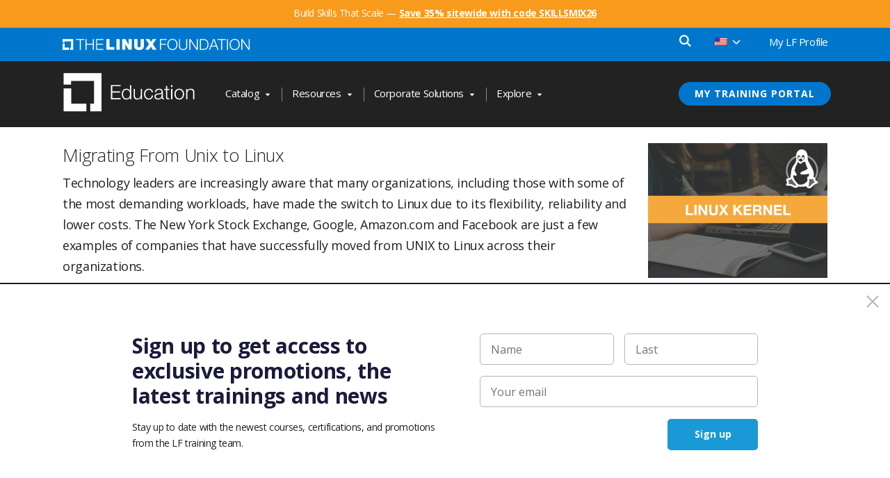

--- FILE ---
content_type: text/html; charset=utf-8
request_url: https://www.google.com/recaptcha/api2/anchor?ar=1&k=6LcfXxojAAAAAOPsl-bAdmjZcuCpQXWZk4ydWHXd&co=aHR0cHM6Ly90cmFpbmluZy5saW51eGZvdW5kYXRpb24ub3JnOjQ0Mw..&hl=en&v=PoyoqOPhxBO7pBk68S4YbpHZ&size=invisible&anchor-ms=20000&execute-ms=30000&cb=9nl46psg311r
body_size: 48634
content:
<!DOCTYPE HTML><html dir="ltr" lang="en"><head><meta http-equiv="Content-Type" content="text/html; charset=UTF-8">
<meta http-equiv="X-UA-Compatible" content="IE=edge">
<title>reCAPTCHA</title>
<style type="text/css">
/* cyrillic-ext */
@font-face {
  font-family: 'Roboto';
  font-style: normal;
  font-weight: 400;
  font-stretch: 100%;
  src: url(//fonts.gstatic.com/s/roboto/v48/KFO7CnqEu92Fr1ME7kSn66aGLdTylUAMa3GUBHMdazTgWw.woff2) format('woff2');
  unicode-range: U+0460-052F, U+1C80-1C8A, U+20B4, U+2DE0-2DFF, U+A640-A69F, U+FE2E-FE2F;
}
/* cyrillic */
@font-face {
  font-family: 'Roboto';
  font-style: normal;
  font-weight: 400;
  font-stretch: 100%;
  src: url(//fonts.gstatic.com/s/roboto/v48/KFO7CnqEu92Fr1ME7kSn66aGLdTylUAMa3iUBHMdazTgWw.woff2) format('woff2');
  unicode-range: U+0301, U+0400-045F, U+0490-0491, U+04B0-04B1, U+2116;
}
/* greek-ext */
@font-face {
  font-family: 'Roboto';
  font-style: normal;
  font-weight: 400;
  font-stretch: 100%;
  src: url(//fonts.gstatic.com/s/roboto/v48/KFO7CnqEu92Fr1ME7kSn66aGLdTylUAMa3CUBHMdazTgWw.woff2) format('woff2');
  unicode-range: U+1F00-1FFF;
}
/* greek */
@font-face {
  font-family: 'Roboto';
  font-style: normal;
  font-weight: 400;
  font-stretch: 100%;
  src: url(//fonts.gstatic.com/s/roboto/v48/KFO7CnqEu92Fr1ME7kSn66aGLdTylUAMa3-UBHMdazTgWw.woff2) format('woff2');
  unicode-range: U+0370-0377, U+037A-037F, U+0384-038A, U+038C, U+038E-03A1, U+03A3-03FF;
}
/* math */
@font-face {
  font-family: 'Roboto';
  font-style: normal;
  font-weight: 400;
  font-stretch: 100%;
  src: url(//fonts.gstatic.com/s/roboto/v48/KFO7CnqEu92Fr1ME7kSn66aGLdTylUAMawCUBHMdazTgWw.woff2) format('woff2');
  unicode-range: U+0302-0303, U+0305, U+0307-0308, U+0310, U+0312, U+0315, U+031A, U+0326-0327, U+032C, U+032F-0330, U+0332-0333, U+0338, U+033A, U+0346, U+034D, U+0391-03A1, U+03A3-03A9, U+03B1-03C9, U+03D1, U+03D5-03D6, U+03F0-03F1, U+03F4-03F5, U+2016-2017, U+2034-2038, U+203C, U+2040, U+2043, U+2047, U+2050, U+2057, U+205F, U+2070-2071, U+2074-208E, U+2090-209C, U+20D0-20DC, U+20E1, U+20E5-20EF, U+2100-2112, U+2114-2115, U+2117-2121, U+2123-214F, U+2190, U+2192, U+2194-21AE, U+21B0-21E5, U+21F1-21F2, U+21F4-2211, U+2213-2214, U+2216-22FF, U+2308-230B, U+2310, U+2319, U+231C-2321, U+2336-237A, U+237C, U+2395, U+239B-23B7, U+23D0, U+23DC-23E1, U+2474-2475, U+25AF, U+25B3, U+25B7, U+25BD, U+25C1, U+25CA, U+25CC, U+25FB, U+266D-266F, U+27C0-27FF, U+2900-2AFF, U+2B0E-2B11, U+2B30-2B4C, U+2BFE, U+3030, U+FF5B, U+FF5D, U+1D400-1D7FF, U+1EE00-1EEFF;
}
/* symbols */
@font-face {
  font-family: 'Roboto';
  font-style: normal;
  font-weight: 400;
  font-stretch: 100%;
  src: url(//fonts.gstatic.com/s/roboto/v48/KFO7CnqEu92Fr1ME7kSn66aGLdTylUAMaxKUBHMdazTgWw.woff2) format('woff2');
  unicode-range: U+0001-000C, U+000E-001F, U+007F-009F, U+20DD-20E0, U+20E2-20E4, U+2150-218F, U+2190, U+2192, U+2194-2199, U+21AF, U+21E6-21F0, U+21F3, U+2218-2219, U+2299, U+22C4-22C6, U+2300-243F, U+2440-244A, U+2460-24FF, U+25A0-27BF, U+2800-28FF, U+2921-2922, U+2981, U+29BF, U+29EB, U+2B00-2BFF, U+4DC0-4DFF, U+FFF9-FFFB, U+10140-1018E, U+10190-1019C, U+101A0, U+101D0-101FD, U+102E0-102FB, U+10E60-10E7E, U+1D2C0-1D2D3, U+1D2E0-1D37F, U+1F000-1F0FF, U+1F100-1F1AD, U+1F1E6-1F1FF, U+1F30D-1F30F, U+1F315, U+1F31C, U+1F31E, U+1F320-1F32C, U+1F336, U+1F378, U+1F37D, U+1F382, U+1F393-1F39F, U+1F3A7-1F3A8, U+1F3AC-1F3AF, U+1F3C2, U+1F3C4-1F3C6, U+1F3CA-1F3CE, U+1F3D4-1F3E0, U+1F3ED, U+1F3F1-1F3F3, U+1F3F5-1F3F7, U+1F408, U+1F415, U+1F41F, U+1F426, U+1F43F, U+1F441-1F442, U+1F444, U+1F446-1F449, U+1F44C-1F44E, U+1F453, U+1F46A, U+1F47D, U+1F4A3, U+1F4B0, U+1F4B3, U+1F4B9, U+1F4BB, U+1F4BF, U+1F4C8-1F4CB, U+1F4D6, U+1F4DA, U+1F4DF, U+1F4E3-1F4E6, U+1F4EA-1F4ED, U+1F4F7, U+1F4F9-1F4FB, U+1F4FD-1F4FE, U+1F503, U+1F507-1F50B, U+1F50D, U+1F512-1F513, U+1F53E-1F54A, U+1F54F-1F5FA, U+1F610, U+1F650-1F67F, U+1F687, U+1F68D, U+1F691, U+1F694, U+1F698, U+1F6AD, U+1F6B2, U+1F6B9-1F6BA, U+1F6BC, U+1F6C6-1F6CF, U+1F6D3-1F6D7, U+1F6E0-1F6EA, U+1F6F0-1F6F3, U+1F6F7-1F6FC, U+1F700-1F7FF, U+1F800-1F80B, U+1F810-1F847, U+1F850-1F859, U+1F860-1F887, U+1F890-1F8AD, U+1F8B0-1F8BB, U+1F8C0-1F8C1, U+1F900-1F90B, U+1F93B, U+1F946, U+1F984, U+1F996, U+1F9E9, U+1FA00-1FA6F, U+1FA70-1FA7C, U+1FA80-1FA89, U+1FA8F-1FAC6, U+1FACE-1FADC, U+1FADF-1FAE9, U+1FAF0-1FAF8, U+1FB00-1FBFF;
}
/* vietnamese */
@font-face {
  font-family: 'Roboto';
  font-style: normal;
  font-weight: 400;
  font-stretch: 100%;
  src: url(//fonts.gstatic.com/s/roboto/v48/KFO7CnqEu92Fr1ME7kSn66aGLdTylUAMa3OUBHMdazTgWw.woff2) format('woff2');
  unicode-range: U+0102-0103, U+0110-0111, U+0128-0129, U+0168-0169, U+01A0-01A1, U+01AF-01B0, U+0300-0301, U+0303-0304, U+0308-0309, U+0323, U+0329, U+1EA0-1EF9, U+20AB;
}
/* latin-ext */
@font-face {
  font-family: 'Roboto';
  font-style: normal;
  font-weight: 400;
  font-stretch: 100%;
  src: url(//fonts.gstatic.com/s/roboto/v48/KFO7CnqEu92Fr1ME7kSn66aGLdTylUAMa3KUBHMdazTgWw.woff2) format('woff2');
  unicode-range: U+0100-02BA, U+02BD-02C5, U+02C7-02CC, U+02CE-02D7, U+02DD-02FF, U+0304, U+0308, U+0329, U+1D00-1DBF, U+1E00-1E9F, U+1EF2-1EFF, U+2020, U+20A0-20AB, U+20AD-20C0, U+2113, U+2C60-2C7F, U+A720-A7FF;
}
/* latin */
@font-face {
  font-family: 'Roboto';
  font-style: normal;
  font-weight: 400;
  font-stretch: 100%;
  src: url(//fonts.gstatic.com/s/roboto/v48/KFO7CnqEu92Fr1ME7kSn66aGLdTylUAMa3yUBHMdazQ.woff2) format('woff2');
  unicode-range: U+0000-00FF, U+0131, U+0152-0153, U+02BB-02BC, U+02C6, U+02DA, U+02DC, U+0304, U+0308, U+0329, U+2000-206F, U+20AC, U+2122, U+2191, U+2193, U+2212, U+2215, U+FEFF, U+FFFD;
}
/* cyrillic-ext */
@font-face {
  font-family: 'Roboto';
  font-style: normal;
  font-weight: 500;
  font-stretch: 100%;
  src: url(//fonts.gstatic.com/s/roboto/v48/KFO7CnqEu92Fr1ME7kSn66aGLdTylUAMa3GUBHMdazTgWw.woff2) format('woff2');
  unicode-range: U+0460-052F, U+1C80-1C8A, U+20B4, U+2DE0-2DFF, U+A640-A69F, U+FE2E-FE2F;
}
/* cyrillic */
@font-face {
  font-family: 'Roboto';
  font-style: normal;
  font-weight: 500;
  font-stretch: 100%;
  src: url(//fonts.gstatic.com/s/roboto/v48/KFO7CnqEu92Fr1ME7kSn66aGLdTylUAMa3iUBHMdazTgWw.woff2) format('woff2');
  unicode-range: U+0301, U+0400-045F, U+0490-0491, U+04B0-04B1, U+2116;
}
/* greek-ext */
@font-face {
  font-family: 'Roboto';
  font-style: normal;
  font-weight: 500;
  font-stretch: 100%;
  src: url(//fonts.gstatic.com/s/roboto/v48/KFO7CnqEu92Fr1ME7kSn66aGLdTylUAMa3CUBHMdazTgWw.woff2) format('woff2');
  unicode-range: U+1F00-1FFF;
}
/* greek */
@font-face {
  font-family: 'Roboto';
  font-style: normal;
  font-weight: 500;
  font-stretch: 100%;
  src: url(//fonts.gstatic.com/s/roboto/v48/KFO7CnqEu92Fr1ME7kSn66aGLdTylUAMa3-UBHMdazTgWw.woff2) format('woff2');
  unicode-range: U+0370-0377, U+037A-037F, U+0384-038A, U+038C, U+038E-03A1, U+03A3-03FF;
}
/* math */
@font-face {
  font-family: 'Roboto';
  font-style: normal;
  font-weight: 500;
  font-stretch: 100%;
  src: url(//fonts.gstatic.com/s/roboto/v48/KFO7CnqEu92Fr1ME7kSn66aGLdTylUAMawCUBHMdazTgWw.woff2) format('woff2');
  unicode-range: U+0302-0303, U+0305, U+0307-0308, U+0310, U+0312, U+0315, U+031A, U+0326-0327, U+032C, U+032F-0330, U+0332-0333, U+0338, U+033A, U+0346, U+034D, U+0391-03A1, U+03A3-03A9, U+03B1-03C9, U+03D1, U+03D5-03D6, U+03F0-03F1, U+03F4-03F5, U+2016-2017, U+2034-2038, U+203C, U+2040, U+2043, U+2047, U+2050, U+2057, U+205F, U+2070-2071, U+2074-208E, U+2090-209C, U+20D0-20DC, U+20E1, U+20E5-20EF, U+2100-2112, U+2114-2115, U+2117-2121, U+2123-214F, U+2190, U+2192, U+2194-21AE, U+21B0-21E5, U+21F1-21F2, U+21F4-2211, U+2213-2214, U+2216-22FF, U+2308-230B, U+2310, U+2319, U+231C-2321, U+2336-237A, U+237C, U+2395, U+239B-23B7, U+23D0, U+23DC-23E1, U+2474-2475, U+25AF, U+25B3, U+25B7, U+25BD, U+25C1, U+25CA, U+25CC, U+25FB, U+266D-266F, U+27C0-27FF, U+2900-2AFF, U+2B0E-2B11, U+2B30-2B4C, U+2BFE, U+3030, U+FF5B, U+FF5D, U+1D400-1D7FF, U+1EE00-1EEFF;
}
/* symbols */
@font-face {
  font-family: 'Roboto';
  font-style: normal;
  font-weight: 500;
  font-stretch: 100%;
  src: url(//fonts.gstatic.com/s/roboto/v48/KFO7CnqEu92Fr1ME7kSn66aGLdTylUAMaxKUBHMdazTgWw.woff2) format('woff2');
  unicode-range: U+0001-000C, U+000E-001F, U+007F-009F, U+20DD-20E0, U+20E2-20E4, U+2150-218F, U+2190, U+2192, U+2194-2199, U+21AF, U+21E6-21F0, U+21F3, U+2218-2219, U+2299, U+22C4-22C6, U+2300-243F, U+2440-244A, U+2460-24FF, U+25A0-27BF, U+2800-28FF, U+2921-2922, U+2981, U+29BF, U+29EB, U+2B00-2BFF, U+4DC0-4DFF, U+FFF9-FFFB, U+10140-1018E, U+10190-1019C, U+101A0, U+101D0-101FD, U+102E0-102FB, U+10E60-10E7E, U+1D2C0-1D2D3, U+1D2E0-1D37F, U+1F000-1F0FF, U+1F100-1F1AD, U+1F1E6-1F1FF, U+1F30D-1F30F, U+1F315, U+1F31C, U+1F31E, U+1F320-1F32C, U+1F336, U+1F378, U+1F37D, U+1F382, U+1F393-1F39F, U+1F3A7-1F3A8, U+1F3AC-1F3AF, U+1F3C2, U+1F3C4-1F3C6, U+1F3CA-1F3CE, U+1F3D4-1F3E0, U+1F3ED, U+1F3F1-1F3F3, U+1F3F5-1F3F7, U+1F408, U+1F415, U+1F41F, U+1F426, U+1F43F, U+1F441-1F442, U+1F444, U+1F446-1F449, U+1F44C-1F44E, U+1F453, U+1F46A, U+1F47D, U+1F4A3, U+1F4B0, U+1F4B3, U+1F4B9, U+1F4BB, U+1F4BF, U+1F4C8-1F4CB, U+1F4D6, U+1F4DA, U+1F4DF, U+1F4E3-1F4E6, U+1F4EA-1F4ED, U+1F4F7, U+1F4F9-1F4FB, U+1F4FD-1F4FE, U+1F503, U+1F507-1F50B, U+1F50D, U+1F512-1F513, U+1F53E-1F54A, U+1F54F-1F5FA, U+1F610, U+1F650-1F67F, U+1F687, U+1F68D, U+1F691, U+1F694, U+1F698, U+1F6AD, U+1F6B2, U+1F6B9-1F6BA, U+1F6BC, U+1F6C6-1F6CF, U+1F6D3-1F6D7, U+1F6E0-1F6EA, U+1F6F0-1F6F3, U+1F6F7-1F6FC, U+1F700-1F7FF, U+1F800-1F80B, U+1F810-1F847, U+1F850-1F859, U+1F860-1F887, U+1F890-1F8AD, U+1F8B0-1F8BB, U+1F8C0-1F8C1, U+1F900-1F90B, U+1F93B, U+1F946, U+1F984, U+1F996, U+1F9E9, U+1FA00-1FA6F, U+1FA70-1FA7C, U+1FA80-1FA89, U+1FA8F-1FAC6, U+1FACE-1FADC, U+1FADF-1FAE9, U+1FAF0-1FAF8, U+1FB00-1FBFF;
}
/* vietnamese */
@font-face {
  font-family: 'Roboto';
  font-style: normal;
  font-weight: 500;
  font-stretch: 100%;
  src: url(//fonts.gstatic.com/s/roboto/v48/KFO7CnqEu92Fr1ME7kSn66aGLdTylUAMa3OUBHMdazTgWw.woff2) format('woff2');
  unicode-range: U+0102-0103, U+0110-0111, U+0128-0129, U+0168-0169, U+01A0-01A1, U+01AF-01B0, U+0300-0301, U+0303-0304, U+0308-0309, U+0323, U+0329, U+1EA0-1EF9, U+20AB;
}
/* latin-ext */
@font-face {
  font-family: 'Roboto';
  font-style: normal;
  font-weight: 500;
  font-stretch: 100%;
  src: url(//fonts.gstatic.com/s/roboto/v48/KFO7CnqEu92Fr1ME7kSn66aGLdTylUAMa3KUBHMdazTgWw.woff2) format('woff2');
  unicode-range: U+0100-02BA, U+02BD-02C5, U+02C7-02CC, U+02CE-02D7, U+02DD-02FF, U+0304, U+0308, U+0329, U+1D00-1DBF, U+1E00-1E9F, U+1EF2-1EFF, U+2020, U+20A0-20AB, U+20AD-20C0, U+2113, U+2C60-2C7F, U+A720-A7FF;
}
/* latin */
@font-face {
  font-family: 'Roboto';
  font-style: normal;
  font-weight: 500;
  font-stretch: 100%;
  src: url(//fonts.gstatic.com/s/roboto/v48/KFO7CnqEu92Fr1ME7kSn66aGLdTylUAMa3yUBHMdazQ.woff2) format('woff2');
  unicode-range: U+0000-00FF, U+0131, U+0152-0153, U+02BB-02BC, U+02C6, U+02DA, U+02DC, U+0304, U+0308, U+0329, U+2000-206F, U+20AC, U+2122, U+2191, U+2193, U+2212, U+2215, U+FEFF, U+FFFD;
}
/* cyrillic-ext */
@font-face {
  font-family: 'Roboto';
  font-style: normal;
  font-weight: 900;
  font-stretch: 100%;
  src: url(//fonts.gstatic.com/s/roboto/v48/KFO7CnqEu92Fr1ME7kSn66aGLdTylUAMa3GUBHMdazTgWw.woff2) format('woff2');
  unicode-range: U+0460-052F, U+1C80-1C8A, U+20B4, U+2DE0-2DFF, U+A640-A69F, U+FE2E-FE2F;
}
/* cyrillic */
@font-face {
  font-family: 'Roboto';
  font-style: normal;
  font-weight: 900;
  font-stretch: 100%;
  src: url(//fonts.gstatic.com/s/roboto/v48/KFO7CnqEu92Fr1ME7kSn66aGLdTylUAMa3iUBHMdazTgWw.woff2) format('woff2');
  unicode-range: U+0301, U+0400-045F, U+0490-0491, U+04B0-04B1, U+2116;
}
/* greek-ext */
@font-face {
  font-family: 'Roboto';
  font-style: normal;
  font-weight: 900;
  font-stretch: 100%;
  src: url(//fonts.gstatic.com/s/roboto/v48/KFO7CnqEu92Fr1ME7kSn66aGLdTylUAMa3CUBHMdazTgWw.woff2) format('woff2');
  unicode-range: U+1F00-1FFF;
}
/* greek */
@font-face {
  font-family: 'Roboto';
  font-style: normal;
  font-weight: 900;
  font-stretch: 100%;
  src: url(//fonts.gstatic.com/s/roboto/v48/KFO7CnqEu92Fr1ME7kSn66aGLdTylUAMa3-UBHMdazTgWw.woff2) format('woff2');
  unicode-range: U+0370-0377, U+037A-037F, U+0384-038A, U+038C, U+038E-03A1, U+03A3-03FF;
}
/* math */
@font-face {
  font-family: 'Roboto';
  font-style: normal;
  font-weight: 900;
  font-stretch: 100%;
  src: url(//fonts.gstatic.com/s/roboto/v48/KFO7CnqEu92Fr1ME7kSn66aGLdTylUAMawCUBHMdazTgWw.woff2) format('woff2');
  unicode-range: U+0302-0303, U+0305, U+0307-0308, U+0310, U+0312, U+0315, U+031A, U+0326-0327, U+032C, U+032F-0330, U+0332-0333, U+0338, U+033A, U+0346, U+034D, U+0391-03A1, U+03A3-03A9, U+03B1-03C9, U+03D1, U+03D5-03D6, U+03F0-03F1, U+03F4-03F5, U+2016-2017, U+2034-2038, U+203C, U+2040, U+2043, U+2047, U+2050, U+2057, U+205F, U+2070-2071, U+2074-208E, U+2090-209C, U+20D0-20DC, U+20E1, U+20E5-20EF, U+2100-2112, U+2114-2115, U+2117-2121, U+2123-214F, U+2190, U+2192, U+2194-21AE, U+21B0-21E5, U+21F1-21F2, U+21F4-2211, U+2213-2214, U+2216-22FF, U+2308-230B, U+2310, U+2319, U+231C-2321, U+2336-237A, U+237C, U+2395, U+239B-23B7, U+23D0, U+23DC-23E1, U+2474-2475, U+25AF, U+25B3, U+25B7, U+25BD, U+25C1, U+25CA, U+25CC, U+25FB, U+266D-266F, U+27C0-27FF, U+2900-2AFF, U+2B0E-2B11, U+2B30-2B4C, U+2BFE, U+3030, U+FF5B, U+FF5D, U+1D400-1D7FF, U+1EE00-1EEFF;
}
/* symbols */
@font-face {
  font-family: 'Roboto';
  font-style: normal;
  font-weight: 900;
  font-stretch: 100%;
  src: url(//fonts.gstatic.com/s/roboto/v48/KFO7CnqEu92Fr1ME7kSn66aGLdTylUAMaxKUBHMdazTgWw.woff2) format('woff2');
  unicode-range: U+0001-000C, U+000E-001F, U+007F-009F, U+20DD-20E0, U+20E2-20E4, U+2150-218F, U+2190, U+2192, U+2194-2199, U+21AF, U+21E6-21F0, U+21F3, U+2218-2219, U+2299, U+22C4-22C6, U+2300-243F, U+2440-244A, U+2460-24FF, U+25A0-27BF, U+2800-28FF, U+2921-2922, U+2981, U+29BF, U+29EB, U+2B00-2BFF, U+4DC0-4DFF, U+FFF9-FFFB, U+10140-1018E, U+10190-1019C, U+101A0, U+101D0-101FD, U+102E0-102FB, U+10E60-10E7E, U+1D2C0-1D2D3, U+1D2E0-1D37F, U+1F000-1F0FF, U+1F100-1F1AD, U+1F1E6-1F1FF, U+1F30D-1F30F, U+1F315, U+1F31C, U+1F31E, U+1F320-1F32C, U+1F336, U+1F378, U+1F37D, U+1F382, U+1F393-1F39F, U+1F3A7-1F3A8, U+1F3AC-1F3AF, U+1F3C2, U+1F3C4-1F3C6, U+1F3CA-1F3CE, U+1F3D4-1F3E0, U+1F3ED, U+1F3F1-1F3F3, U+1F3F5-1F3F7, U+1F408, U+1F415, U+1F41F, U+1F426, U+1F43F, U+1F441-1F442, U+1F444, U+1F446-1F449, U+1F44C-1F44E, U+1F453, U+1F46A, U+1F47D, U+1F4A3, U+1F4B0, U+1F4B3, U+1F4B9, U+1F4BB, U+1F4BF, U+1F4C8-1F4CB, U+1F4D6, U+1F4DA, U+1F4DF, U+1F4E3-1F4E6, U+1F4EA-1F4ED, U+1F4F7, U+1F4F9-1F4FB, U+1F4FD-1F4FE, U+1F503, U+1F507-1F50B, U+1F50D, U+1F512-1F513, U+1F53E-1F54A, U+1F54F-1F5FA, U+1F610, U+1F650-1F67F, U+1F687, U+1F68D, U+1F691, U+1F694, U+1F698, U+1F6AD, U+1F6B2, U+1F6B9-1F6BA, U+1F6BC, U+1F6C6-1F6CF, U+1F6D3-1F6D7, U+1F6E0-1F6EA, U+1F6F0-1F6F3, U+1F6F7-1F6FC, U+1F700-1F7FF, U+1F800-1F80B, U+1F810-1F847, U+1F850-1F859, U+1F860-1F887, U+1F890-1F8AD, U+1F8B0-1F8BB, U+1F8C0-1F8C1, U+1F900-1F90B, U+1F93B, U+1F946, U+1F984, U+1F996, U+1F9E9, U+1FA00-1FA6F, U+1FA70-1FA7C, U+1FA80-1FA89, U+1FA8F-1FAC6, U+1FACE-1FADC, U+1FADF-1FAE9, U+1FAF0-1FAF8, U+1FB00-1FBFF;
}
/* vietnamese */
@font-face {
  font-family: 'Roboto';
  font-style: normal;
  font-weight: 900;
  font-stretch: 100%;
  src: url(//fonts.gstatic.com/s/roboto/v48/KFO7CnqEu92Fr1ME7kSn66aGLdTylUAMa3OUBHMdazTgWw.woff2) format('woff2');
  unicode-range: U+0102-0103, U+0110-0111, U+0128-0129, U+0168-0169, U+01A0-01A1, U+01AF-01B0, U+0300-0301, U+0303-0304, U+0308-0309, U+0323, U+0329, U+1EA0-1EF9, U+20AB;
}
/* latin-ext */
@font-face {
  font-family: 'Roboto';
  font-style: normal;
  font-weight: 900;
  font-stretch: 100%;
  src: url(//fonts.gstatic.com/s/roboto/v48/KFO7CnqEu92Fr1ME7kSn66aGLdTylUAMa3KUBHMdazTgWw.woff2) format('woff2');
  unicode-range: U+0100-02BA, U+02BD-02C5, U+02C7-02CC, U+02CE-02D7, U+02DD-02FF, U+0304, U+0308, U+0329, U+1D00-1DBF, U+1E00-1E9F, U+1EF2-1EFF, U+2020, U+20A0-20AB, U+20AD-20C0, U+2113, U+2C60-2C7F, U+A720-A7FF;
}
/* latin */
@font-face {
  font-family: 'Roboto';
  font-style: normal;
  font-weight: 900;
  font-stretch: 100%;
  src: url(//fonts.gstatic.com/s/roboto/v48/KFO7CnqEu92Fr1ME7kSn66aGLdTylUAMa3yUBHMdazQ.woff2) format('woff2');
  unicode-range: U+0000-00FF, U+0131, U+0152-0153, U+02BB-02BC, U+02C6, U+02DA, U+02DC, U+0304, U+0308, U+0329, U+2000-206F, U+20AC, U+2122, U+2191, U+2193, U+2212, U+2215, U+FEFF, U+FFFD;
}

</style>
<link rel="stylesheet" type="text/css" href="https://www.gstatic.com/recaptcha/releases/PoyoqOPhxBO7pBk68S4YbpHZ/styles__ltr.css">
<script nonce="ZrG9XG0VHWCQP7HsbsN8jQ" type="text/javascript">window['__recaptcha_api'] = 'https://www.google.com/recaptcha/api2/';</script>
<script type="text/javascript" src="https://www.gstatic.com/recaptcha/releases/PoyoqOPhxBO7pBk68S4YbpHZ/recaptcha__en.js" nonce="ZrG9XG0VHWCQP7HsbsN8jQ">
      
    </script></head>
<body><div id="rc-anchor-alert" class="rc-anchor-alert"></div>
<input type="hidden" id="recaptcha-token" value="[base64]">
<script type="text/javascript" nonce="ZrG9XG0VHWCQP7HsbsN8jQ">
      recaptcha.anchor.Main.init("[\x22ainput\x22,[\x22bgdata\x22,\x22\x22,\[base64]/[base64]/[base64]/[base64]/[base64]/UltsKytdPUU6KEU8MjA0OD9SW2wrK109RT4+NnwxOTI6KChFJjY0NTEyKT09NTUyOTYmJk0rMTxjLmxlbmd0aCYmKGMuY2hhckNvZGVBdChNKzEpJjY0NTEyKT09NTYzMjA/[base64]/[base64]/[base64]/[base64]/[base64]/[base64]/[base64]\x22,\[base64]\\u003d\\u003d\x22,\x22wo07JsK6cVIdEMKcUMO5woYlaMK+Qh/Cs8KdwrTDh8OKJ8O5bxTDm8Kmw4nCoSXDscKIw71hw4o/woHDmsKfw6QXLD8EeMKfw54Gw4XClAMCwpQ4Q8Ocw78YwqwIBsOUWcK6w7bDoMKWYsK2wrABw7fDq8K9MjEJL8K5FwLCj8O8wr9Pw55FwqY0wq7DrsO1QcKXw5DCnsKhwq0xZ3TDkcKNw6rCu8KMFB9Ww7DDocKGF0HCrMOtwpbDvcOpw6DCuMOuw401w6/[base64]/w49JInLCpinCjHxwwoxVw4pdw7dRZEFOwrk7H8OLw5lnwpBsEWPCu8Ocw7/DjsOHwrwSbjjDhhwNIcOwSsOLw4UTwrrCjsOLK8ORw7LDu2bDsR3CmFbCtHLDlMKSBEXDqQpnD0DChsOnwofDl8Klwq/CpsOdwprDkBVteCx3wrHDrxljY2oSMkspUsOzwpbClREqwo/Dnz1VwppHRMKbNMOrwqXCs8OTRgnDhcKXEVI6wr3DicOHfDMFw49HY8Oqwp3Dv8Opwqc7w5trw5/Cl8KsGsO0K0AYLcOkwp0jwrDCucKddsOXwrfDhUbDtsK7dcKiUcK0w4tbw4XDhQhAw5LDnsODw63DklHCoMO3dsK6I0VUMzgFZxNFw5toc8K2CsO2w4DCrcORw7PDqyHDvsKuAlPCikLCtsOiwqR0GwEgwr10w61Sw43CscOaw7rDu8KZW8OIE3U/w7IQwrZwwp4Nw7/[base64]/[base64]/Cni5Gw5HCssO3UVXCrT8NNxIkw5dpHcKKZSYhw55Mw4LDoMOLOMKcRcOUTzLDm8KYQzTCi8KeLkQIHcKmwpTDh3jDpVMSEcK0RlvCv8KhfhA4W8KHw6DDusOyaGRPwr/DsULDssKawp3CoMOUw7EGwoLCpAYUw597wr1EwpMXTy7CgsK1woFowrpRIW00w7UybsOBw4vDgiJnYsO0acOKcsKnw5fDocOBMcOtB8KFw7DCiRvDqHfCsTfCmcK7wqPCrsOgN1jCoHV+X8OswofCpk9/[base64]/WnjDtsKywphbwp/[base64]/CicOCw43DnVB+HcO+w7IdcCcFwqcKwr8UXsK1w7Ulwq9VKG07woFle8KQw4LDlMOrw6kqMcKOw7TDlMOGw6oiDWXCjMKlUMKoXTLDgyonwqrDtifDpwhFw4zCtsKZEcKJPSnCgcK3wpsNccODw6/Cm3Mvwq1EYMO5dsOjwqPDkMO+McOZwrV8O8KYPMKYCjF5woTDq1bDtzbDhmjCnSbCiX16IU5deRYvw7nCvsOcwo0gXMKmP8OWw7PDg17DosK5wrEBRMKPVnpVw7wOw4guNMO0CQ0ww4E9PMKLZcOBVD/CpmxWRsOPBkLDjhtvC8OURsOHwr5CMMO+esOBQsOsw6sIeA86az3Ch2rCgBnCoFVTIWXDtsKEwrnDtcOwLjXCkRrCq8Oyw5nDhgjDocO5w79xXwHCsGpGHXTCksKncE9Zw7rCh8KAXGN/Z8KXYlfDvcKzREjDlMKpw55qBF91KMOcM8OCGj95EXPDukbCsA88w6XDlMKhwoNIcQDCrWtwP8K/w7/CmSnCj3bCoMKHWMKRwpg0NsKSE09+w5lnLcOlJzF1wpvDh0YIJnhkw7nDiFwAwqkfw5syUXA1SsKAw5Vtw6dse8KQw7Q0HsKoKMKxHAXDqMOxRwNgw7bCq8ObUjkfLTjDv8OFw6RFIBYDw7g7woTDucOwW8OQw6sRw4vDoWTDpcKCwrTDnMOVccOsdcO7w4/DpMKiV8K6asKwwrXDjCHDrULCrVFeECnDu8OGwoHDkDDCg8OUwoxaw5vCiE0Hw4LDiwo/TcKGfX/[base64]/DkGoTCVvCkDnDmMOPSyDDiMO8wrs0w7okwqQbwqNKf8KLSmEAL8OAwpPDrjc2w4HCs8OuwpVGLsKcCMOjwp9TwpLCjhHCvMK/w53Cg8O+wp51w4XCtcKSbBdzw7zCj8KHw54sesO6cg0hw64MalHDrsOCw7hTR8OXayRSwqXDvXBgZmZ7G8O2wofDrFtgw58EVcKICsOHwr7DqEXDkQ7CmcOqV8OpfRrCt8KuwrvCkkgMwod2w6geI8KzwpUlCATCuFESDGARRcK/w6LDtjxubQcawqbDtsOTSMOUwrzCvnnDl1vDt8O6wqYLGixVwrV7EsKgNsONw7LDt1YoT8KTwpxHXMOhwq/DoDHCuljCrWEsTcOew40cwpN4wqBZU0XCuMOAb2NrO8KGVHwKwrsLUF7DkcKxwpc9ccOLwoIfwr/[base64]/CmhDDh1/Do8OkwrwESXXCjcKVVxZwwoo5woMww67Cg8KaWgJ5wr/CoMKrwq0bT3jDhMKpw57Cgl0zw4vDgcOuJBppS8K/[base64]/Dp0bDiDlzw5Y8bcKjTsKsw4J9WsKnwqrDusO9w5AbUmHDsMOpRUpHNMKKR8OdXg3Cv0XCsMORw74/[base64]/Dr8ObwojDmzhBCsOFwrlXwrFpwqw/w6TCmkFRHhnDnFPCsMOdXcONw5pGwrTCosOEwp7Dv8OcEXFMaGzDhXJ/wpfDgwErJMKgOsKvw6vDksKvwofChMKEwpsrJsOfwrDCg8OPR8K7w6NbVMK5w7/DtsO9TsKGTQTDjATClcOcwpdFJx4EQcK4w6TCl8Khwqlrw4Jfw5QQwpZew5gdw4lUW8KzK2hiwo7CgsOpw5PDvsKzSTcIwrnCi8O8w5BBdwTCgsOQwr84RsKLdh1wP8KBPiBFw4pkNcOYJwRpVcKQwrVaD8K2ZVfCn2kFw79Tw5vDjsK7w7TCv2nDt8KzHcK/wqHCu8KbeSfDkMKwwpnCjRvCqiZAw4zDpVwxw5UVPALDksKcw4bDhBbCgzbCvsKUwqJpw5k4w5A9wrYGwpbDuTMzDsOSMMOZw6zCpRZqw6VxwpsUL8Ojw6nCizHCl8ODCcO2YsKqwrnCik/DtAhDw4/CgcKUw5Mpwp9Aw4/CscONVgjDrVtzIBfCkTnColPCrQ1VfRrCrsKBdxo8wpbDmljCv8KVWMKTMEgoX8OjGsK8w63CkknCrcKlEMOOw53CpsK2w5BDPGHCr8Kww6ZXw5vCmsOpK8KtLsK2wpvDmMKvwqBpYcKzZ8K5ZcOswpoww6dFVUB5exfCrMKiCmPDhcOyw5d7w7TDisOvTzzDnkt/wpvCqR8YMmhcH8OhKsOGWn1Mwr7CtT5IwqnChmpje8KYQwXCk8OGwowHwq9twrsTw7PClsK/wqvDiE7Cvmo+w7dQTcKYRkTDl8K+AcOsKFXDsik7w5vCqU7Cv8Osw7rCmFVrGCjCn8O3w6Jpa8OUwoJNw53DoSTDhj8lw78ww5gMwq7Dhihcw6UKa8KdIxpETT3Dt8OleSDCo8OxwqN2wrZyw6/CsMOPw5QtN8O3w4wePRXDm8K0w44ZwoQ+bcOgwpRRMcKPwpzCmW3DoEfCh8OtwotWVXcKw54hAMOgaXpdwpgRE8Ozwo/Con9GAsKuWcKSUsK9DcO6HAXDvH7CksKJVMKtFkFCw5JbGSbDr8KAw6soTsK2IcK8w6rDkijCiT3CqQxuIsK6HMOTwprCt1HDg3lddT/DlSo7w75Gwqlvw7DCjGTDscOrFBPDsMO6woRdHsKdwpLDn2fCiMKcwpU3w5FCf8KAIcOQEcKBZ8OzOMOcd0TClmTCjcKqw73DrX3Dtx8iwpsQak/CsMK0w57DuMKjZBDDpkLCn8Ksw4rCnnpDdcKjwrBIw7LDnz7DisKuwqAZwp8oKG/Duwp/[base64]/CsFXDuSLCgGHCoMO5BsOgXm0bOUwIHMKFw5Bdw65lQMK7wo/DiXQpWDBVw7bCqyxSXynCvHMIw7bCn0Q3L8OnNMK1w4DDrhFTwqcMwpLChcKAwqPDviEfwoIIw6d5woLCoSpXw5UfARkXwrY5EcOKw6bCtFIdw6MPKcOewo/DmcObwo3Cujh3TXpWTAfChsK2UDfDrC8+fsO4PsKewosvw67DpcO3BRlTScKadcOMbsOHw7I9wonDlMOmJMK3DcOyw70xQhxAw5s6wqVIXT4RRQHDtcKocUvCicKzwpvCsEvDvsK5w4/CqREfVUEyw6HDjcKyCzwlwqJgOgR/[base64]/[base64]/[base64]/[base64]/DoSgdKBF4wr0rw7BmwqUbw5bDpGbDtsKSw7sNecOTfUPClT8awqDDi8KGc2VVMcKiGsOGYl/[base64]/[base64]/w5wCf8KMw73DjMKVJ8K+w6vChsK3wrfClGU0K8O4wrp/w7x2EsKTwoLCv8KqDSnCv8OjSSLCjsKBKRzCvMOvwofCgnPDhhvCksKNwq0Uw7zCgcOSBHzDjRbCrH/DjsOVwqHDjzHDilcRw7wYAsO/[base64]/DscKpwqEVRcOzMibCo8ORw7d2bXpqw50GTcOowoLCjVTDkMO4w7PCuC3CvMO1UVPCtW7Cug/CthRoJsK6XsKxJMKkA8KDw75ETMKyaW1IwpxOE8K5w4DCjjUsA21RcFoaw6TDiMK2w5QcXcOFHkg/XRxwfMKQP3dBNxlhKw53wqwcW8Kzw4svwqTCucOxwp9+IQJtP8KSw6xhwrnCpMO0E8KhSMOBwojDl8KFelVfwpLCg8OVeMKBacKYw67CnsKbw4hHcVkGdcOaZx1fFXoXwrjCu8K1SxZyamwUOcO4wpETw4w5woJtwpZlw77DqmVvVcOjw5wvYsO6wq3DqgQ5w6/[base64]/DpD/CkiV2XmLCoMOAbVrDs8OOJGDCqsOGHF3DsmnDr8O2E37CtQvCscOgwrR4QsObQnthw6RBwrPCvcKww6pKXwMow5PDi8KsAMOJwr/DucO4w6t5wpkJHRFdZiPCm8K+XUrDqsOxwqvCgEvCjxPDu8KsBsKnw6l0wrbCpVR5O1cqw47DsBDDisOuwqDCinIqw6oow5l6McO3w4zDtsKBEcK1wp0jw5dCw5ZST3N6QQbCqlHCghTDi8O/[base64]/E1/Ds0lXb8OQG8KNcys+wp/[base64]/DkV9HYhYcFcO4YsK/Bx/DmywFw7M4LHfDlcKLw7TDkMOSLVxZw7zCtW4RRS3CmsOnwqnDrcOuwp3DtsOQw4zDj8OgwrpTbjLCksKZLycPCsO7wpMhw6LDhcOMw43DnUnCmsKmw6zDoMKkwpMjOcKFDy/CjMKwYMKiHsODw5DCoElpw5RTw4AIaMKyVAnDk8Kqw7HCnn7DpMOQw47Cp8OxUxssw4/CpMOJwqXDk3lTw71ccsOWw6MtPcKJwpt/wqNCUnBHXU3DnCIdRnJUw79OwoHDvMO/[base64]/w5cVwq/CrMKfHsKFw5bCoV93FUUpWcOTXSLDpsOpw4DDo8K5M1fDkMOpMlbDj8KIHFLDhyV2wqbCsm8zw7DDjGlKfxnCmMKnQGVacTNbw4zDmUh+IhQQwqdUOMOhwqMoVcKNwodBw4d9GsKYwpXDo3ZGwp/CtWTDmcOdakHCvcKJVsONHMKVwp7DvMOXdVwBwoHDmVUxRsKrwpJWNxnClhdYwpwQEz9Vw7bDm0NiwoXDucOaacKDwqjCrRDDg0U9w4fDsyJzexlTBETDqzx+OcOkcAPDpsOtwolUenVAwr0/wow/[base64]/DglzCm8OMFxXCpsK5SMKnWsKCb0XChcK1wonCqcKSCSDCqE/DsGM2w5/CvsKrw7LCgsK/w7NIYVvCjsKawoguLsOEw6vCkhXDpMO+w4fDqlQpWsOlwoQ8F8Kuwq7Cm1JMPA3DlnM4w4PDvsKWw78BVDnCrQdhwr3Ck2oBPFzDmzpxY8OLw7p+B8OpRRJfw63Cq8KQwqTDi8OHw6nDg3/CisO8wrrCqhHCjMK7w5LDncKew6cFSzHDpMK+wqLClsOpKEgZIm7DlsOzw7kaaMOyUsO+w6sUVMKjw4V6wrjCjsORw6rDq8Kqwr/CuHvDqwPCp03DgsO2YMONb8OtKMOSwpTDn8ORJXvCt2FFwpYMwqk2w5zCt8KiwqF/wp7CrnY2cCcewr0xw67DvQXCpx1uwrrCvTZ1KlnDmH5bwqnDqi/DmsOyHEBhGMOjw4vChMKVw4coHcKsw5PCkwnCnyTDgV43w6NbaVIBw59rwrFaw5EuFsOubD7DjMO/awHDkk3CtC/DlsKBZwUbw4LCnMOodjTDjMKCQcKKw6IWb8KEw4I0RXl2WBQawoXCksODRsKKw43Du8OHZsOmw4xIHMOYCFTCnmDDtDTCp8KQwpTCtlASwoxLOcOALcOgOMK1GsOhfwzDnsObwqoQLVTDhxd7w5XCqAh5w7trZnlSw54Uw4ECw5LCpcKEbsKEazUVw5Z/[base64]/DssO0Q8OeVG3Dmj7DpzfDl8Kcw63CkcKYw53Dsj83w5HDjMOAJ8KZw6p5R8OmecOuw5tCC8KXwo85ScKOw4jDjjESDDDCl8OEVm5dw4Ffw7HCh8KfGcOKwqFFwrHDjMOYGWFaEsKJHcK7wp3Cs0TCjsKyw4bChMKrAsOkworDuMK3NC/[base64]/DiMKaWMOVwoLCuQMswrx9FDrCkSDDoA0EHMKkLQLCjjbDilHDn8KnWMKOSmvDmMOiPCIwVMKHK0/CqcOZV8OldsOowp1GbiDCkMKAA8OXIMOpwrPDqcKgwrPDmEvCuXM1PcORY0/CqMKywpdXwr3Cs8K1w7rCiiQOwpstworCjB/DnhRVHTBvF8OPw6TDp8OWL8K0ScO0YsOranl+XCdoBcOswqpoQ3jDrMKhwrnDpEYlw7TCqkRqK8KEbTDDl8K4w63CocOgWy9oCcKoXXTCqAETw6jCnMOJBcOew5HDoyfCvg3CpUfDgwbCk8Oew4fDusK8w6QAwr/Dr23CmMKlcCJwwqAwwqHDoMOCwpvCq8Okw5V4wrXDuMKMOWzCmjvCjFh7EMKsYcOZFTxrMwvDtQEIw7gLwoDDnGQ1wqcaw7tlBhPDn8OrwqPDo8OJa8OAOsOONHnDg0/CvmvCvcKLID7CmMOFTRNZw4bCn0TCscO2wrjDqGnCpBoPwpQORMOoZnQvwqQpYAbDhsKawrxTwpYiITbDs3o7w48mw4TCsDbDrcKWw5p1BUfDtB7CicKoF8KFw5xJw6I9E8Kxw7XCiHbDjR7DicO0fcOYVl7CiR82DMO6FTcUw63CmsO+XB/DnMKcw7N9XwrDhcKNw7rDo8OYw6VIEHzCiAfCmsKFZSdSN8OwH8K2w6TCu8K1IHkIwq8+w5bCocOjdMKYXMKKw6gCBxzDr0wIdcOZw6F8w7nCtcOHEcK4wqrDghNcUUjDqcKvw4HCqRrDtcOxOMOGBMO/bSvDscKrwqrDgMORwrrDjMKBLCrDjRB8wqAGQcKTAcK9bSvCggYmQlggwrDCi1M6TkN5QMKzXsKnwpw5w4F0ZMKSYwPDkWHCt8KWTxLDjQh8JsKLwpTCj0/[base64]/CjcKLe8KVDSUGwpbCtsOJESB/wqNIw5RNdx3DqcOWwoYSe8Kiw5rDvj5GasO1wpDCpVgNwrlvCcKfWU/CiG7Cs8Ojw51Dw53Ch8KIwpzDrsKTXHLDpsKQwo8LFMOgw5LDhV43woBSH0chwrR8w7LDgcOTSDY/woxEw6rDm8KWOcK5w5xaw6sIGsKzwoYvwoPDgD1ZPRRNwrs4w4XDlsK+wrHCi0h2wrJ/[base64]/CjGbCp8K7Hyw0fcKvw7/DnWdcRSHDmnPDkQRVwpvDsMOPfzTDmiAxEMOaw73DtkPDv8KCwpxdwo1uBGQgD1BRwo3CgcKnw7ZvMXvDhzHDscOsw6DDvzHDtMOqDSbDlMKREcOZS8KrwoDCuhXCmcK9w4bCsCDDq8Opw4nCssO7w45Jw6sFT8OfainCq8K1wp/ChWLCkcOLw4fCojgAHMO5w7fDtxnCiXHChsKQAEfDgTjCqcOVTFnDgl08ccKpwojDrSYaXi3Cr8Kkw5QWbFcSw4DDuyHDkRJpAQZNwpTChlphZjweKDDCpgNFw4bDug/ClBDDh8OjwoDDpk5hwp9oNcKsw5XDscK4w5DDkWs4wqpuwo7DhcK0J0I9wonDmMOUwovCuALCrMORfA96w7ogVgNRwprDmgkcwr16w6wMSsKYRVk7wq1LK8OGw4cwLMKtw4HDvMO+wotQw7TCucORfMK2w7/[base64]/Do8Klw6rDhsKmwpPDuBIywqHCjsOdwqt7CsK5woAhw6jDrCvCgcKFw5HCsl8zwqxFwrfCpFPDqsKAwqI5fsOGwprCpcK+bSDDlEJvwq7Dp18Cb8OrwrI2fEPDgMKHdHHCvMOBWMKRDMOTHcK0eFHCoMO/woTClsK0w57CrQ9Cw61Vw5RPwoUedsKuwrgxAWTCi8O5e2LCuQUYJgJgXwrDucKDw4/CucOmwr3CmG7DnwlJJinCikRrDsORw67CgsODwrbDn8OeBsOsbw/DnsKTw7EHw4lCBcO+SMOkEcKlwrxnJQFRY8KPVcO3w7fCnWpVPk/DuMOHZBVtW8K3dMObEzp2NsKdwpR8w6dXFlLCiHM0woXDuzJyYzBGwrbDrcKAwowGKGbDo8K+wocfUE95wrwVw61fE8KTdQLCocOTw5TCrzd8EcKXwoV7woU7SsOMOsOAwrQ7TXwTQcKlwrzCq3fCoAggwpx2w4/CpsKdw5VRRUfCjWR8w5cnwqzDjcKkRmQhwq7ChUMrBQ0kw4TDm8OGS8Oqw5LDr8OEwpXDtcKFwoYcwp9KGRpoQ8OJwqTDvVYCw4DDqsK4QsKZw5/DpcKVwqnDtsO6wpvDhsK3wrnCrUrDlDzDscK3w5xKcsO7w4UJDlDCjlUpAE7DmMOFeMOJaMOjwqXDmRZHdsKpJG/DmcKqbMOfwq5sw59RwqpiNsKxwqdUUcOlXDANwplAw7nDmxHDvUZ0DWTCkEPDnxJIw7Q7wrfCjDw6w4XDgMKAwoE9FBrDgnPDo8OkaWjCicOUwoBCbMOLwr7DuWM1w50/w6TCqMOTw7VZw7sVIVTCkgV6wpBnwp7Dp8KGHV3CijBGHhbDuMOrwpkrwqTDgQLDmMK0w5HChcKkelcbwq4fw7c8AMOIY8Kcw7bCpMObwovCuMO6w7YmSxjCv09EMGZXw6Z5FcKiw5hQwolIwqPCo8O3RsOCFRLCllHDrHnCiMO9TUMWw7bCisOFRkfDsAYjwrTCrMK/w7XDqUtPwok6AzDCr8OMwrFmwot4wqw6wqrCvBXDocOseSDCgFcNGmzDmsO7w6zDmsK5aU9Pw7/DlMOswqB4w4hAw4VjYxHDhmfDoMKJwoDDqMKWw409w5XCslTCrFBEw73CgcKMV0J7w68ew7XCtnMLbMOlCcOmSMOVXcOuwr/CqEjDhcO1wrjDkWMJEcKPHMO7B0/DlRhXS8KbUsKbwp3Drn8LfjHCkMOuw63Di8OzwpsyO1vDnyHDmwIJM304woBKXMKuw7DDocKWw5jCucO9w7vCt8KhC8KTwrEcBsKbf0pDE2/CmcOnw6Ikwr5bwqcFYcOOwqzCjDxgw7l5QFdEwqZqw6BlKMK8RMODw6jCisOFw5Fzw5TCg8OzwrPDkMOgTC/DtBjDhhIVXB1QJn/[base64]/[base64]/CiTrCvwlpViEyW1nCvhbDuC/CpzhtP8OrwoNZw5zDvAXCocKWwr3Cs8KUYU3Co8KbwqUXwqrCicKlwoALasK3VcO3wr/CpMO/wpR/[base64]/[base64]/DiGxEwpBMTH7CqcKadcOOU8KGwqfCrcKxwqvCgCXDtFsNw5/[base64]/DmMObEcOwwrfCkAIyw61Tw7RqwpjCpnHDk8OqNsOUQsKAWMKHJ8OAEMOmw5XCh1/DnsKvw6TClEjCjEnCiS3Ctj3DvMOowqdLC8O8HsKeO8Kdw6pRw6ZlwrU0w4JPw7YewocqKlZuK8Kmwo0/[base64]/DhGZYJ27Cg8KoecOzwqFZFcK8w5TDgMKSwp7CqcKiwpXCsxrCj8O/RcKgD8KIcsOXwqYYOsOJwq0Ew49Sw5A+V03DvsKgRMOTJyHCn8KKwrzCvQwrw6Yjc3k4wqHChjvCvcOGw4RDwrh/EibCssO1ecKuSzYuZ8ORw4bCl0TDv1zCt8OdQcKEw7wlw67Cpz8qw5stwq3DmcOzV2AJw5F7U8K8FMOoMmhzw63DrcKuTC1uw4LCsk4ywoFzGMKmwrAzwqdTw5dLJ8KuwqVPw6occSA5aMOAwrQZwpbCnm8KNXHDg11wwp/DjcOTw7gowqPCoHNpccOcFcKpRVN1wrw/wo/ClsO3KcKsw5czw7AiJMK2woYnHg9iA8OZDcKQw4/[base64]/DtzfChHpEJMKFw6dMDcKhOQTCs8KfwqJyN8OQJw7CssOIwpHDgsOXwq7CngzCnlsDSwt0w47DtMO7HMK8bEoCCMOdw6o6w77DrMOQw7/CrsKjw5rDkcKLVATCh3paw6pCw7DDhcObZiHDunoSwocnw5nDscOVw6zCmFEfwqjCjQkNw7txL3TDkcK2w7/CocOJFX1ndnNRwobCh8OlNHrDmBcCwqzCgDNawrfDusKifxPClwPCtH7CgCDDjcKlT8KWw6YPJsKhBcOXw78SYsKAwoF/EcKKwrBiBCrDusKqdsOdw7VJwoBnIMKmw43Dh8OSwp/[base64]/Ci8O2w5/[base64]/Cvw3Dk0Fzf8K1wr8gw4zCosK+wqBaw6Jdw4AjE3gTBkkpMH3CnsK4dsKRejEaMcO9woUdSsOuw4NAV8KRDQRpwo9uKcO4wo/DoMObUR9lwrpBw6vCnz/DsMK0woZCHyPCtMKfw6LCtDFECcKTwqLDsnDDicOEw7V6w4sXHHnCpsKlw77DhFLCv8KZf8O1HBN1woLCphEXZSg8woZHwpTCq8OtwonDi8OIwpjDgk3CgcKBw5YYw5kOw79mHMKywrLCuh3CmVLCmEZcXsKOaMKveW4Zw5xKRcOawpd0wqoEfsOFw4U+w7YFUsK/[base64]/a8O4YFJnw6cOw6PDlsOJw7HCvlvCv1Qww5l0csKaOcK3RsK/[base64]/Cl8KKF8Oow7LDpsOtXMKRw6vCvwIJV8KYwpo3w7Z0Ui7CikzChcKkwprDksOywrHDuw1zw4fDvz18w4onGENXasK3WcKhFsOPwofCisKFwrjCgcKLDFwcwqpbTcONwpLCuTMTbcODR8OfY8O/w4XDjMONwq7DkjwtFMKQNcKEHzsqwp7Du8K2BsKmY8KoQmgdwrDCsyAxPz4wwqnDhS/DqMKzw4jChXDCusOUfTjCpcO+EcK9wrXCk1liQMKQIsO/[base64]/CtWtkFmHCjGt/w7gSX8KgLcKcwrvDlW/CuWPDosKqdsO3wp7CqEbCrU7CjB3CoDhiCcKSwrzCqCtYwo9Jw4PDmnteOStpRS1cwpvCognCncOAeRDCosOLZxdkw6ECwq13wpogwrPDqw1Jw5DDnFvCp8OZIkvCggs/wpDClBwPNwfCohYITMOVcn7CsH8ww5jDlsKbwoURRUbCkkM5FsKMM8OvwqTDtgrCml7DtcKicMKRw5LCvcOPw71/ByfDiMK7YsKRw4JaDMOhw4g7wqjCq8KYJsKNw7k5w6p/S8Ouc1LCg8OWwoFpw47DucOpw7/ChsOEThDDvsKWFy3Cl2jDuEbDl8Krw5EsRMOxC1ZZElQ6MWVuw5XCmXBbw6TDikTCtMOlwp0WwonCvlIyegzDiH5mJ0HDuG8sw7YcWirCt8KPw6jChjpWwrdjw5jDosOdwovCizvDscOTw6ALw6HCvsOjWsOCdzVfw6gJN8KFK8K9YChKSsKZwo7Dth/Dpm0JwodtL8OYwrDDv8O9wr9LaMOGworCpljCoC8PUVlEwrxpED7CqMKJwqFfKz1HZAUEwpVNw4YzAcK1FzJbwrwgw5NtXhnDpcOCwoVJw7DCkEN4bsOuYWFPGsO/[base64]/DlcK/[base64]/fQvChizDvcONAcK7dcKTeMKDVsK2w4HCqcO0w5JDQGfCsADCocOGE8KPwqjCosOyHFo4b8K4w6ZBUS4FwphuFxHCnsOtH8K6wq8vX8KJw4k6w5HDqcK0w6/[base64]/CMO0w7E4w4oxP2lhwoAKw45uFxp4w74UwpPCgcKiworCr8OJKlrCuULCpcOhwo4+wpVNw5kxwpsewrliwpfDn8KgPsKEdcK3a1oAwqDDpMK/w6HCo8KhwpB9w4LCkcObaCQ0FsK0IsOJM0kawqrDssOqM8KtVhwLw7fCh0zCoSxyBsKrWxtmwrLCoMKtw43Dr0RVwp8nwoDDkCPCni3CicO0wo7CnyF6ScKzwoDCrgvCkT4dw7tnwqfDocK/[base64]/DosKJGsObwq82LMKYGW/CjMKJwpPDrmHCg0Vlw4FiMnQgSkIpwq02wqLCn0F0JMKXw5RaccKcw4nCqsOvwr7DlSRgwr4uw4wAw6t0dwPDmW8yP8Kxw4PDhiLChih/ShTDvsODTMKdw47DuS/Ds3xyw6ZOw7zCjATDnjvCscOgFsOgwp47C37Cs8OBSsKfKMK4d8OkfsOMCMKFw6nCo3l2w61dI0ALwrEMwrk6DAIBA8KNNsK3w43DmsK2NHnCszVrJD7DjTPCgVXCrsKdQ8KXV0HDsABAX8KtwpfDmMK/wqEdfGBJwpE0aDzCsUBTwrMIw5tywojCjnvDoMOzwpPDjFfDuVQZwo7DpsKRJsO3CljCpsKcw6Yxw6rCvGYIDsOTH8Oqw4w+w5oYw6Q5XsKWFxsZw7/[base64]/CmhnCmgAfXDVww6V2P8KHwpDCscOkworDmsKhwrZkwqhMwpFow58bwpHCrF7CvcOOGMOqZnRnRMKvwok9SsOnKh8GY8ORSjjCpBRaw74AZsKbBlzCpzfCpsKyFMObw4LDrSXDh2vCh15yPMOywpXCsANRG0TCksO3a8O4w48GwrZdw6/Cv8OTG1gWUH4ra8OVUMKHPsK1FMOaA248DBw3wowvYcOZZcKJQ8KjwozDt8OrwqJ2wq3Coks6w6wpwobCm8K6TMOUTk02w5vCswYaJlYGWFEOw79aN8K0w5/Dl2TDklPCulItMMOlOcKow43DosOqXjLDucOJbD/Ch8KMRsOrBH1tMcOTw5PDnMK3wqDDvWXDk8ObTsKQwr/DqMOqUsKoBMO1wrZAMjAow4rCggfChsObaGDDqH7Cr0giw4LDiRNBL8KLwovDsmDChwlow4kpwoXCsWfCgQfDo0LDpMK+CMOTw78SUsOiGwvDssOcw77Cr3AyG8KTwrTDtW/DjXUbfcOESS/DmsOKVwTChm/DpMK6SsOMwpJTJzjCjWvCrBRVw6rDkwbDnsOawpBTIThQGQodMF0GFMOiwoghc1fDmcODw5rDiMOSwrDDhWXDoMOdw5bDrMOZw4MkSirDnG0twpbCjMOGL8OKw4LDgAbCnWkRw5UQwqBGbcO/wofCvMOwVz1KJTnDmzVcwqjCoMKhw7l6S1TDhkgBw4dRRcOHwrjCqXU4w4dsQcOQwrxbwoImdQtIw4wxFBclKwvDl8Oyw4Y0wojCsgU/W8O5a8OGw6RQLhjDnh0owqt2KMOTwr4KAmPDjMKCw4J7cy0Fwo/DgQsHCXJawrZ8AcO6TMOoLyFCeMOfegDDjl/DvDIyJlNdScKIwqHCoHd1wr8gKUk3wpBPY1rCkibCmMOVT2lbZsO9BMOCwo0kwpXCuMKpJDRmw53DnV1zwoFdIcOYeBk9aBEUVMKgw5jChsOYwoTClsO8w5ZYwpt8axXDvMK+XUvCkTYfwr9ne8KiwrbCkMKOw5/[base64]/CscOWDHbDisKKw5XCusKww5FhwoEfSnsxwq3CuV4rNsOnVcKwXcOvw68/XCXCp1t7HkJewqfCkMOvw7VrUsONIyxafS00ecOCZCY1fMOUW8O4MldDWMKTw7rCncOzwovDhsObNkvDkMKWw4fCqhYywqlAwqTDgUbDjFTDusK1w5PDvWVcRjcVwoZcFhPDpm7Cn2d4An9oEcK8LMKKwojCmk02N1XCscK6w5/[base64]/[base64]/[base64]/CgcKvHcO4wpDCnRJcw4/Cqzw+wprCgHUow7M1woPDhVxowrAhw5vCt8OCfxzCs07CmSnCiQMFwqLDsUnDpxzDoEbCvMKQw7LCokQeTMOFwpTDplNEwqrDijHDtSHDk8KQS8KaRX3CqMKQw5vDsj/CqC4TwoQawrDCqcKwVcKKcsOwKMOjwrp+w6I3wq43wq4ow6rDuH3DrMKKwo7Dg8Kyw5zDv8OQw51HJSzCuERww6ogZsOzwppYesOASCxQwoU1wp1RwqnDmlnDrwrDnH3DqWsBAR9yNsKUSxDChcOtwr9/[base64]/CvlvDgVnDlDLDucO5czHCr0kSF0clw4B7w4fDh8OLLwhEw6IDdHAGYFNVMWfDu8Ogwp/DrUrDpWVGKh1tw7vDr2fDlzzChMO9LQXDvMKlSULCo8K8FC0YSxhGHVJEElTDsxFwwrdbw7AGTcOHYcKMw5fDlE0RbsORG2/[base64]/Ctzsgwr7DuSMCw4d/wrovw44Ew6/DhsOtO8Kxw7V0TBQ7UMOcw6lgwqhJWhVGBAzDsl7ChmFow5/Dpx9wM1sSw41nw7jDosO7DcKyw6nCv8OxJ8OGNcKgwrNcw7XDhmNnwoVDwpY1EcKPw6zCs8OiSQXCrcOVwqVpPMO8wprCh8KeEcOVwqVlaCvCk0Y+w5/[base64]/DgS9eHURswpJMwrZSw5HCtMKgw5XDvEfDqA9Zw5fDt3oZXjPCmcO2S0Udw51XHwTCgsOTwpbDu2bDmMKfw7Jnw7DDs8OAMMKZw7otwpfDtsOPW8K7JMKpw77CnhPCpsObe8Kqw7JQw48dZcKWw54CwqMZw4XDngrDr2/Dsxk9Y8KgUcKhFcKaw6s8WmsLPsOoZTHCrDthCsKpw6VuGEE4wrHDr13Dv8K+acONwqrDqljDjMOIw4jCtGw5w5jCjz/[base64]/Cv8KsGXPDrcOCwroiGFTCvnoLwpnDnkrDi8OlDsO8UcOra8OCIhHDj0ZlNcKOdcOfwprCmldRHMO5wrw5PgHDosO+woTCmcKtD1dow5nCmn/DmUA1w4Q0w4V0wqjCtgkQw75fw7RUwqTCgcKVw49yFBNyOXI2IEvCumXCqMO/wq56w5FMC8OcwrJcRiJowoUFw5HCg8KVwpp1BnPDosKxU8OgQsKjw4bCqMKvAEnDiS0zfsK9RsODw4jCinMqMAglG8OPQcKDWMKdwo1lw7DDjcOQJH/[base64]/DnMO0w5vDvcKtYsOxLcOMw79iwrEoCzxvR8OcG8KdwqNOSlRCbV4PR8O2BX8lDj/[base64]/DncOKBMKGwrVWwrbDoWpeXjUuAHrCmVliC8OSwpYvwrldwqpTwofCrsOuw5dwVXMUPsKgw5V8fsKKecOaFRvDuGU3w5DClV/DssK2VF/DpMOnwoHCowAxwo3CnMKwX8OgwobDhU8dMgTCvsKWw6zCtsK1O3dzTDwMQMK3wp7CvsKgw7HCvVXDoyvDmMKqw4jDuk9KfMKya8KkfVFICcONwqY8wqwWTXHDucOTSSdPdMK7wr7DgT1iw7RtOlQVfWPCrE/Cn8Kjw7vDicOrEQfDkcO2wpbDhcKyAhhFNUzClMOIbnnCjQsJw6RGw6xFSVLDucOHw6JbNXV5KsKMw7J+LsKVw6p3PWhYHhbDswQaBMOxw7Y8w4jCrSTCvcOBwq46SsKAWiUrIQ5/w7jDhMKABcOsw7HDrGROWzTDnEsmwoEzw4LCsVIdDR51w5zCsgc/XUQXN8KsE8Kow58Xw6TDuCDCo38Qw6HCmj05w4fDmxhFAsKKwrcDw4nCm8Ouw6rCh8KkDsOZw5rDuWgHw6F2w5FfAMKCP8KZwp4zEMOOwoUjw4oYSMOVw6YhGjPCjcOXwp8/w7kZfMK6CcO6wp/CuMOhfzZTb3DCmCLCujbDvcOgaMOnwpLDrMO6NBYqOz/CrwBMKyV9P8K8w51rwpETETAGIMOww5wzQcOHw4xVRMOFwoN7w53CjXzCjgR1SMK6w5PDpMOjw6zDr8O8wr3DicKaw73DnMKpw6JbwpVdCsOKMcOJw4pFwr/[base64]/DksO8w7MlwobDi8Ouw4PDmkdSdEvDig4AwqjDp8OFHyvDqcOPS8KxP8OJwrXDgQhQwrbCgBAeEkLDs8OcdmRLYBJYw5VUw5BtBsKqJMK/eQ8GBxbDlMKlYDEPwqMMw6dIIsOJXHMuwpbDsQxlw6DCt1J7wrTCtsKvZBUNc1VGPhwYwoPDrMOZwrhGw6zCiXDDgsKEHMK/KU/Ds8KtZsOBwqbCu0DCqcOcTsOrVUPCiWPDj8OqJHDCuDnCucOKU8KNeQgnO0cUBF3CpsOQw542woUhDilUwqTCmMK2w5XCtsKpwofCgjI4JMOOOB/DrzJDw53CtcKQScOPwpvDrADDg8Ktw7dkE8KZw7jDssKjRRcXO8KSw6zDoXI4Rx83w7TCk8ONw5YWQ27CqMO1w43Cu8KuwpXCqmwdw588wq3DrQLDisK7QGFbN08Uw6ZEIcKUw5RsZkPDrcKQwp/Cil4jF8KvKMKcw5s/[base64]/w4JiPBp4woLCqcOCexfCtnUOCsONDMKJUcKdN8O5w4xvw6TCinoKAHbCgyfDmGPDh2NQSMO/w5QfVcKMDUoyw4zDvsOgEQZNW8ORe8KIwpTClHzCqBIiaSFbw4XDhlDDq0HCnnszP0ASw5rCtVbCssOnw5A2w6R2Xngow7s/ED5LMMOMw7Nnw4UCw55iwoTDo8OLw6DDqhzCoCDDvMKQWXdwQiLCpcOowq/CkmjDgysWVDnDlcO5bcKrw64mYsKxw7XDssKcBcKuWMOzw6kow55sw5hHwrHCkRbCk0g6RcKJw4FWw58KNn4awp0EwoXCucK/wqnDv2dlRMKgw7HCsElrwrnDoMOrf8ONVHfChTXDiAPChsKnSwXDmMK2dcOSw556DlEUO1LCvcOre23DjFlhfyxSBw/CjXPDn8OyGsKiCsOQTX3DpGvClzHCvAhYw7kPGsOtfMO3w6/Co1k7WFTCvsKuL3Rtw6tywoYDw7smHwEuwrd6Kl/CpyXCjx1SwpXCk8KIw4Flw5XCtcKnQS9pecKnWsOGw7FURcOqw7hIK2Znw7fCgQkKSsO2SMKlNMOvwrAJYcKMw6nCqWEiCx0DHMOCE8KRwqEALEHDpVw4MMOVwr3DkFbDmjt6w5vDowbCkcOFw4nDhxIqTXlQDcOWwoo7KMKnwprDnsK1wp/Dsj0sw5Vzdlp/FcORw6bCtn43Y8Oqw6o\\u003d\x22],null,[\x22conf\x22,null,\x226LcfXxojAAAAAOPsl-bAdmjZcuCpQXWZk4ydWHXd\x22,0,null,null,null,0,[16,21,125,63,73,95,87,41,43,42,83,102,105,109,121],[1017145,449],0,null,null,null,null,0,null,0,null,700,1,null,0,\[base64]/76lBhnEnQkZnOKMAhnM8xEZ\x22,0,1,null,null,1,null,0,1,null,null,null,0],\x22https://training.linuxfoundation.org:443\x22,null,[3,1,1],null,null,null,1,3600,[\x22https://www.google.com/intl/en/policies/privacy/\x22,\x22https://www.google.com/intl/en/policies/terms/\x22],\x22pUO/acT0GU6QzNeo+mptMd/v+HtPi0qI49BovRNOAAg\\u003d\x22,1,0,null,1,1769398377592,0,0,[110],null,[181,74,26],\x22RC-HTsEuhIaxa4Uag\x22,null,null,null,null,null,\x220dAFcWeA768QwZsb9W9Qun4aVTXtMJV0phUzGud9AQN8l9tbUstuyUCCPTMsffxx8A_wD2yIxvmozpj5DEf69gqoWidSLVb7ONXA\x22,1769481177606]");
    </script></body></html>

--- FILE ---
content_type: text/css
request_url: https://training.linuxfoundation.org/wp-content/themes/lf/style.css?ver=1.8.10
body_size: 19525
content:
/*
Theme Name: Linux Foundation - Salient Child Theme
Theme URI: http://www.linuxfoundation.org
Description: Linux Foundation's child theme for Salient
Author: Marco Schmoecker
Author URI: http://gcsoft.works
Template: salient
Version: 1.8.10
*/

/* Generic CSS */
body {
  font-family: Open Sans;
  font-size: 18px !important;
  font-style: normal;
  font-stretch: normal;
  font-weight: normal;
  line-height: 1.67 !important;
  letter-spacing: -0.4px !important;
  text-align: left;
  color: #202020;
}

h1,
h2,
h3,
h4 {
  font-style: normal;
  font-stretch: normal;
  font-weight: 300;
  color: #202020;
}

h1 {
  font-size: 50px;
  line-height: 1.2;
  letter-spacing: -0.4px;
  color: #807f83;
}

h2 {
  font-size: 40px;
  line-height: 1.25;
  letter-spacing: -0.4px;
}

h3 {
  font-size: 30px;
  line-height: 1.33;
  letter-spacing: -0.3px;
}

h4 {
  font-size: 24px;
  font-weight: normal;
  line-height: 1.42;
  letter-spacing: -0.4px;
}

.wpb_text_column.lf-text {
  padding: 50px 0;
}

.wpb_text_column.lf-text-box {
  padding: 50px;
}

body .lf-button {
  font-size: 14px !important;
  font-weight: 600 !important;
  line-height: 1.71 !important;
  letter-spacing: 2.1px !important;
  text-align: center;
  color: #036;
  text-transform: uppercase;
  padding: 18px 0 !important;
  margin: 25px 0;
}

body a.lf-cta-button {
  width: 350px;
  background-color: #09c;
  color: #fff;
}

body .container-wrap {
  margin-top: 0;
  padding-top: 0;
}

/* body.home .container-wrap {
	margin-top: 71px;
} */
body .post-area {
  margin-top: 0;
}

body.single-post .container-wrap {
  padding-top: 40px;
}

.searchandfilter ul {
  margin-bottom: 30px !important;
}

/* 3rd level top menu fix */
body .sf-menu li li ul {
  margin-left: -5.75em;
  margin-top: -0.75em !important;
}

#header-secondary-outer .sf-menu li li .on-left-side,
#header-secondary-outer sf-menu li .sfHover .on-left-side,
.sf-menu li li .on-left-side,
.sf-menu li .sfHover .on-left-side {
  right: 17.5em !important;
}

/* Product */
.lf-card2 {
  width: 688px;
  height: 24px;
  font-family: OpenSans;
  font-size: 16px;
  font-weight: normal;
  line-height: 1.5;
  letter-spacing: -0.4px;
  text-align: left;
  color: #202020;
}

/* Product Single Page */
html body.single-product .container-wrap {
  background-color: #f4f4f4;
}

body div[data-style*="minimal"] .toggle.open h3 a,
body div[data-style*="minimal"] .toggle h3 a {
  background-color: #fff !important;
  font-size: 20px;
  padding: 15px;
}

div[data-style*="minimal"] .toggle h3 i {
  right: 15px;
}

.wpb_wrapper>div.wpd_raw_code {
  margin-bottom: 0;
}

body .toggle>div {
  padding: 0;
}

.single .heading-title {
  display: none;
}

.single.single-post .heading-title {
  display: inherit;
  max-width: 1000px;
  margin: 0 auto 35px auto !important;
  padding-bottom: 10px;
}

.single.single-post .heading-title h1 {
  color: #000;
  font-weight: normal !important;
}

body .product-intro h1 {
  letter-spacing: -0.4px;
  color: #202020;
}

.product-intro p {
  font-weight: normal;
  line-height: 1.67;
  letter-spacing: -0.4px;
  color: #202020;
}

.product-menu .page-submenu {
  padding-bottom: 25px;
}

.product-menu .page-submenu li a {
  padding: 40px 20px !important;
  font-weight: normal;
  line-height: 1.38;
  letter-spacing: -0.5px;
}

.lf-product-main .wpb_wrapper>div {
  margin-bottom: 0;
}

.lf-product-main .wpb_text_column {
  padding: 15px;
  background-color: #fff;
}

.product-section-heading {
  background-color: #09c;
  margin-top: 25px;
}

h2.product-section-heading {
  font-size: 30px;
  font-weight: normal;
  line-height: 1.83;
  letter-spacing: -0.3px;
  color: #fff;
}

body p {
  font-weight: normal;
  line-height: 1.67;
  letter-spacing: -0.4px;
  color: #202020;
}

.lf-product-main div[data-style*="minimal"] .toggle>div {
  padding: 0;
}

body div[data-style*="minimal"] .toggle h3 a {
  display: inline-block;
  font-weight: 600;
  letter-spacing: -0.3px;
  color: #676767;
}

div[data-style*="minimal"] .toggle h3 i {
  top: 20px;
  position: relative;
  left: 7px;
  float: right;
}

.toggle h3 {
  background-color: white;
}

/* TEMP: hide header image & add in-page menu bg-color */
#product-header.wpb_row .row-bg,
#product-header.full-width-section .row-bg {
  background-image: none !important;
}

#product-header.wpb_row .row-bg-wrap .row-bg-overlay {
  background-color: #FFF !important;
}

.single-product .page-submenu ul {
  background-color: white !important;
  font-weight: 600;
  color: #333 !important;
}

.single-product .product-menu .page-submenu li a {
  font-weight: 600;
}

/* Front Page */
.lf-fix-gap {
  margin-bottom: -41px;
}

.lf-training-certification-callout h2 {
  color: #fff;
}

.row .lf-featured-courses .col.section-title h2 {
  font-size: 40px;
  font-weight: 300;
  line-height: 1.25;
  letter-spacing: -0.4px;
  color: #202020;
}

.row .lf-featured-courses .col.section-title {
  padding: 0;
  border: none;
}

body a.lf-find-more {
  width: 350px;
  height: 55px;
  background-color: #fff;
  border: solid 2px #09c;
}

a.lf-find-more span {
  font-size: 14px;
  font-weight: 600;
  letter-spacing: 2.1px;
  color: #09c;
  margin: 8px 0;
}

/* Subscribe Form */
select.gf_no_options {
  display: none !important;
}

.gform_wrapper .ginput_container input {
  padding: 10px !important;
}

#footer-widgets {
  background-color: #dfdfdf !important;
}


@media only screen and (min-width: 1px) and (max-width: 999px) {
  #footer-widgets .container .col {
    margin-bottom: auto;
  }
#footer-widgets .vc_row.vc_row-flex.lf-nl-footer > .span_12 > .vc_column_container:first-of-type > .vc_column-inner {
  margin: 40px 30px;
}
}
@media only screen and (min-width: 690px) and (max-width: 999px) {
  #footer-widgets .container .lf-nl-footer .col {
    margin-left: auto;
  }
}


#footer-widgets .gform_wrapper ul li.gfield {
  /*clear: none !important;
  width: 50%;
  float: left;*/
  padding: 0 !important;
}

#footer-widgets .gform_wrapper ul li.gfield#field_1_1 {
  /*padding: 0 !important;*/
}

#footer-widgets .vc_row.vc_row-flex > .span_12 > .vc_column_container:first-of-type > .vc_column-inner {
  margin: 45px 65px;
}
#footer-widgets .gform_legacy_markup_wrapper .top_label div.ginput_container {
  margin-top: 0;
}

#footer-widgets .gform_legacy_markup_wrapper ul li.gfield {
  margin-top: 0;
}

#footer-widgets .cf-turnstile {
  margin-top: 12px;
  height: 73px;
}

#footer-widgets .gform_legacy_markup_wrapper {
  margin-bottom: 0;
}
#footer-outer #footer-widgets .col input[type="text"], #footer-outer #footer-widgets .col input[type="email"] {
    width: 100%;
    height: 51px;
    font-size: 16px;
    border-radius: 5px;
    line-height: normal;
    margin-top: 0;
    border: none !important;
    padding: 15px !important;
}
#footer-widgets .vc_row-fluid.lf-nl-footer > .span_12 {
  margin-left: 0 !important;
  margin-right: 0 !important;
mix-blend-mode: luminosity;
background: linear-gradient(97.93deg, #30CFD0 -68.06%, #003366 54.71%);
border-radius: 10px;
}

body #footer-outer .wpb_row .column-image-bg-wrap {
  border-radius: 0 10px 10px 0;
}
#footer-outer #footer-widgets .col input[type="submit"] {
  padding: 0;
  opacity: 1;
  width: 80px !important;
  height: 51px !important;
  color: #fff;
  position: absolute;
  margin-left: auto;
  right: 0;
  bottom: 85px;
  margin-top: 12px;
  border-radius: 0 5px 5px 0;
  background: linear-gradient(84.41deg, #0099CC 4.25%, #0099CC 95.53%);
  background-color: rgba(0, 0, 0, 0);
}
#footer-outer .gform_legacy_markup_wrapper .gform_footer {
  margin: 0;
  padding: 0;
  position: absolute;
  height: 0;
}

#footer-outer .gform_legacy_markup_wrapper.gform_validation_error .gform_footer {
  position: relative;
  height: 52px;
}
#footer-outer #footer-widgets .col .gform_legacy_markup_wrapper.gform_validation_error input[type="submit"] {
  right: 0;
  left: 0;
  bottom: 0;
  border-radius: 5px;
  position: absolute;
  margin-left: auto;
  margin-right: auto; 
}

@media only screen and (max-width: 640px) {
#footer-outer .gform_legacy_markup_wrapper .gform_footer {
  height: auto;
  position: initial;
}
#footer-outer #footer-widgets .col input[type="submit"] {
  width: 100% !important;
  position: initial;
  border-radius: 5px;
  background: white !important;
  color: black !important;
}
}
@media only screen and (max-width: 1000px) {
#footer-widgets .vc_row-fluid.lf-nl-footer > .span_12 {
mix-blend-mode: hard-light;
}
}

.gform_wrapper ul li input,
.gform_wrapper ul li select {
  background-color: #fff !important;
  border: solid 2px #09c !important;
}

#footer-outer .gform_wrapper {
  color: #000;
}

.gform_footer {
  text-align: center;
}

.gform_footer .gform_button {
  width: 350px !important;
  height: 55px !important;
  margin: 0 auto !important;
  display: block;
}

.gform_confirmation_failed {
  color: #721c24;
  background-color: #f8d7da;
  border-color: #f5c6cb;
  padding: 5px 10px;
}

.gform_confirmation_inactive {
  color: #856404;
  background-color: #fff3cd;
  border-color: #ffeeba;
  padding: 5px 10px;
}

.gform_confirmation_active {
  color: #155724;
  background-color: #d4edda;
  border-color: #c3e6cb;
  padding: 5px 10px;
}

@media only screen and (max-width: 1000px) and (min-width: 1px) {
  #footer-widgets .gform_wrapper ul li.gfield {
    clear: left !important;
    width: 100%;
    float: none;
    padding: inherit !important;
  }

  #footer-widgets .gform_button {
    max-width: 350px;
    width: inherit;
    height: 55px;
    margin: 0 auto;
    display: block;
  }
}

#footer-widgets .gform_widget h4, #footer-widgets .widget h4 {
  font-size: 40px;
  font-weight: 300 !important;
  letter-spacing: -0.4px;
  color: #202020;
}

body #footer-widgets .gform_wrapper .top_label .gfield_label {
  margin-top: 0;
}

/* Responsive */

@media (min-width: 1001px) {}

@media (max-width: 1000px) {}

@media (max-width: 1050px) {
  .accelerated-by {
    margin-left: 0 !important;
    float: none !important;
  }
}

@media only screen and (min-width: 690px) and (max-width: 1000px) {
  body.home span {}
}

@media only screen and (min-width: 1000px) and (max-width: 1300px) {
  body.home p {}
}

/* Get a quote Form */

/* .quote-form .wpb_wrapper {
	margin-top: -40px;
} */

/* Search Catalogue */
.sf-field-category ul li {
  float: left;
}

.sf-field-category ul li.sf-option-active,
.sf-field-taxonomy-course_mode ul li.sf-option-active {
  font-weight: bold;
}

.sf-field-category ul li label:hover,
.sf-field-taxonomy-course_mode ul li label:hover {
  cursor: pointer;
}

.sf-field-category ul li input,
.sf-field-taxonomy-course_mode ul li input {
  display: none;
}

.sf-field-taxonomy-topic_area {
  clear: both;
}

li.sf-field-taxonomy-course_mode[data-sf-field-input-type="radio"] {
  position: relative;
  left: 18%;
}

.course-catalog-header .sf-field-category {
  margin-bottom: 50px;
  position: relative;
  left: 20%;
}

.sf-field-taxonomy-course_mode .sf-item-0 {
  display: none;
}

.searchandfilter ul li {
  float: left;
  padding: 10px !important;
}

.resource-card .card-main {
  height: 270px;
}

/* Search General */
#search-results {
  visibility: visible !important;
}

#search-results .result {
  width: 100% !important;
}

#search-results .result {
  font-size: 15px !important;
}

#search-results .result h2 {
  font-weight: normal !important;
}

#search-results .result .search-result-type {
  font-size: 12px;
  color: lightgray;
}

/* Search & Filter plugin - General */
.searchandfilter select.sf-input-select {
  width: 177px;
  font-size: 18px;
  font-weight: normal;
  font-style: normal;
  font-stretch: normal;
  letter-spacing: -0.3px;
  color: #fff;
  background-color: #003866;
  padding: 9px !important;
}

.searchandfilter .sf-field-sort_order select.sf-input-select {
  border: solid 2px #09c !important;
  color: #979797;
  background-color: #fff;
}

body .container-wrap .searchandfilter input[type="text"].sf-input-text {
  width: 198px;
  height: 46px;
  border: solid 2px #09c !important;
  font-size: 18px !important;
  font-weight: bold;
  font-style: normal;
  font-stretch: normal;
  line-height: normal;
  letter-spacing: 0;
  color: #979797;
}

.resources-search-header .searchandfilter .sf-input-text {
  width: 100%;
}

.searchandfilter .sf-field-sort_order {
  top: -22px;
  position: relative;
}

.searchandfilter .sf-field-sort_order h4 {
  font-size: 14px !important;
  font-weight: bold !important;
  font-style: normal;
  font-stretch: normal;
  line-height: 14px !important;
  letter-spacing: 2.1px;
  color: #676767;
  text-transform: uppercase;
  padding: 0;
}

.searchandfilter .search-filter-reset {
  display: block;
  padding: 9px !important;
  background-color: #bbb;
  font-size: 18px;
  font-weight: normal;
  font-style: normal;
  font-stretch: normal;
  line-height: 1.56;
  letter-spacing: -0.3px;
  color: #fff;
  width: 150px;
  text-align: center;
}

.search-filter-results .lf-card,
.featured-courses .lf-card {
  width: 48%;
  display: inline-block;
  padding: 10px 20px;
}

@media only screen and (min-width: 1300px) {

  .search-filter-results .lf-card,
  .featured-courses .lf-card {
    width: 33%;
  }
}

@media only screen and (max-width: 1000px) and (min-width: 691px) {

  .search-filter-results .lf-card,
  .featured-courses .lf-card {
    width: 70%;
  }

  .search-filter-results,
  .featured-courses {
    text-align: center;
  }
}

@media only screen and (max-width: 690px) {

  .search-filter-results .lf-card,
  .featured-courses .lf-card {
    width: 100%;
    padding: 10px;
  }
}

#search-filter-form-573 .sf-field-sort_order {
  margin-left: 150px;
}

.searchandfilter input[type="text"].sf-input-text {
  margin: 0;
}

.course-catalog-header .searchandfilter label {
  color: #fff;
}

/* Resource Cards Listing */
.resource-card .card-main {
  background-color: #fff;
}

/* Course Cards Listing Styles */
.lf-card .card-header {
  height: 110px;
  background: rgba(255, 255, 255, 0.5);
  mix-blend-mode: multiply;
  position: relative;
}

.card-header .card-topic {
  position: absolute;
  top: 36px;
  display: block;
  min-width: 210px;
  min-height: 39px;
  padding: 9px 18px;
  font-size: 14px;
  font-weight: 600;
  font-style: normal;
  font-stretch: normal;
  line-height: normal;
  letter-spacing: 2.1px;
  text-align: left;
  color: #fff;
  text-transform: uppercase;
}

.lf-card .card-main {
  background-color: #f0f0f0;
  padding: 17px 23px 0 23px;
  overflow: hidden;
  min-height: 280px;
  border-radius: 10px 10px 0 0;
  border: 1px solid rgba(51, 51, 51, 0.26);
}

.lf-card .card-main h3 {
  font-size: 24px !important;
  font-weight: normal !important;
  font-style: normal;
  font-stretch: normal;
  line-height: 1.42 !important;
  letter-spacing: -0.4px;
  text-align: left;
  color: #202020;
}

.card-main .card-description {
  font-size: 16px;
  font-weight: normal;
  letter-spacing: -0.4px;
  text-align: left;
  display: block;
  color: #202020;
  padding-bottom: 10px;
}

.card-footer {
  background-color: #f0f0f0;
  border-radius: 0 0 10px 10px;
  border: 1px solid rgba(51, 51, 51, 0.26);
  border-top-width: 0;
  overflow: hidden;
}

.card-footer span {
  margin: 18px 17px;
  line-height: 24px;
}

.card-footer .card-difficulty {
  display: inline-block;

  /* float:left; */
  text-transform: uppercase;
  font-size: 12px;
  font-weight: normal;
  letter-spacing: 1.8px;
  color: #202020;
}

.card-footer .card-price {
  display: inline-block;
  float: right;
  font-size: 24px;
  font-weight: normal;
}

.card-footer .card-link {
  display: block;
  height: 55px;
  background-color: #09c;
  text-transform: uppercase;
  clear: both;
  font-size: 14px;
  font-weight: 600;
  font-style: normal;
  font-stretch: normal;
  line-height: normal;
  letter-spacing: 2.1px;
  text-align: center;
  color: #fff;
  padding: 18px 0;
}

.resource-card .card-footer .card-link {
  background-color: rgb(250, 112, 0);
}

.search-filter-results,
.featured-courses {
  clear: both;
  padding: 0;
  margin: 0;
  zoom: 1;
}

.search-filter-results::before,
.search-filter-results::after,
.featured-courses::before,
.featured-courses::after {
  content: "";
  display: table;
}

.search-filter-results::after,
.featured-courses::after {
  clear: both;
}

.lf-product-bundle .card-wrapper {
  background-color: #fff;
  float: left;
  width: 100%;
}

.lf-product-bundle .lf-card {
  float: left;
  width: 235px;
  margin: 30px 18px;
}

.lf-product-bundle .card-header {
  height: 101px;
}

.lf-product-bundle .card-topic {
  top: 22px;
  width: 210px;
}

.lf-product-bundle .lf-card .card-main {
  padding: 12px;
}

.lf-product-bundle .card-main h3 {
  font-size: 20px;
  line-height: 1.36;
  letter-spacing: -0.3px;
  color: #000;
  margin: 0;
}

.lf-product-bundle .card-main .card-description {
  padding: 0;
}

.lf-product-bundle .card-footer span {
  margin: 0;
  padding: 12px 12px;
}

.lf-product-bundle .card-footer .card-price {
  font-size: 19.2px;
  padding: 6px 12px;
}

.lf-product-bundle .card-footer .card-link {
  height: 44px;
  font-size: 11.2px;
  padding: 13px 0;
}

.pricing-bundle {
  float: left;
  margin: 30px 18px;
  text-align: right;
}

.pricing-bundle .price-combined {
  text-decoration: line-through;
  font-size: 16.5px;
  letter-spacing: 0.4px;
  color: #7a7a7a;
}

.pricing-bundle .price-offer {
  font-size: 24px;
  letter-spacing: 0.5px;
  color: #000;
  font-weight: normal;
}

/* copied */
.pricing-bundle .price {
  font-size: 24px;
  text-align: center;
  color: #000;
  display: block;
  font-weight: normal;
}

.pricing-bundle .get-quote,
.pricing-bundle .buy {
  display: block;
  text-transform: uppercase;
  font-size: 12px;
  font-weight: normal;
  line-height: normal;
  letter-spacing: 1.8px;
  text-align: center;
}

.pricing-bundle .buy {
  width: 150px;
  height: 38px;
  background-color: #ec7600;
  margin: 9px auto;
  line-height: 38px;
  color: #fff;
}

.pricing-bundle .get-quote {
  color: #7a7a7a;
}

/* Feat Course Cards - Frontpage */

/*
.course-card .card-header { height:175px;background: rgba(255,255,255,0.5); mix-blend-mode: multiply; position: relative; }
.card-header .card-topic { position: absolute; top: 36px; display: block; min-width: 210px; min-height: 39px;
padding: 9px 18px;
    font-size: 14px;
    font-weight: 600;
    font-style: normal;
    font-stretch: normal;
    line-height: normal;
    letter-spacing: 2.1px;
    text-align: left;
    color: #ffffff;
    text-transform: uppercase;
}
.course-card .card-main { background-color: #f0f0f0; padding: 17px 23px 0 23px; overflow: hidden; }
.course-card .card-main h3 { font-size: 24px; font-weight: normal; font-style: normal; font-stretch: normal;
    line-height: 1.42; letter-spacing: -0.4px; text-align: left; color: #202020; }
.card-main .card-description {font-size: 16px;
    font-weight: normal;
    letter-spacing: -0.4px;
    text-align: left;
    display: block;
    color: #202020;padding-bottom: 10px;}
    .card-footer { background-color: #f0f0f0; }
    .card-footer .card-difficulty {display: block;float:left;text-transform:uppercase;
        font-size: 12px;
        font-weight: normal;
        letter-spacing: 1.8px;
        color: #202020;
        margin: 18px 17px;}
    .card-footer .card-price { display: block;float:right;
        font-size: 24px;
        font-weight: normal;
        margin: 18px 17px;}
.card-footer .card-link { display: block; height: 55px; background-color: #0099cc;text-transform: uppercase;
    clear: both; font-size: 14px; font-weight: 600; font-style: normal; font-stretch: normal; line-height: normal;
    letter-spacing: 2.1px; text-align: center; color: #ffffff; padding: 18px 0; }

    .featured-courses { display: inline-block; }
.featured-courses .course-card { float:left;width:350px;margin:0 25px 25px; }
.featured-courses .card-main { height: 270px; }
*/

/* Breadxrumbs */
.single-product #breadcrumbs {
  display: none;
}

#page-header-wrap+.container-wrap #breadcrumbs {
  top: -130px;
  position: absolute;
}

#page-header-wrap h1 {
  font-size: 30px !important;
  font-weight: normal !important;
  font-style: normal !important;
  line-height: 1.33 !important;
  letter-spacing: -0.5px;
}

/* Lightbox */
.lightbox {
  display: none;
}

#partner-parent .mix {
  border: 1px solid #ccc;
  width: 22.5%;
  margin-right: 15px;
  margin-bottom: 20px;
  padding: 10px;
}

.mix,
.gap {
  width: calc(100% / 4 - (((4 - 1) * 1rem) / 4));

  /* float: left; */
  display: inline-block;
  text-align: center;
}

.mix img {
  cursor: pointer;
}

.featherlight .featherlight-content {
  max-width: 1000px !important;
  max-height: 700px !important;
}

.featherlight .featherlight-inner img {
  max-height: 100px;
}

.featherlight .featherlight-inner h3 {
  font-size: 22px;
  line-height: 26px;
  font-weight: 600;
}

.featherlight .featherlight-inner ol,
.featherlight .featherlight-inner ul {
  list-style: inside;
  padding-bottom: 25px;
  padding-left: 10px;
}

.featherlight .featherlight-inner p+ol,
.featherlight .featherlight-inner p+ul {
  margin-top: -25px;
}

/* JESKA-ADDED STYLES */

/* Certification Template */
.at-a-glance p {
  font-size: 16px;
  color: #676767;
}

.at-a-glance .includes span {
  font-size: 16px;
  color: #676767;
}

.at-a-glance .includes .iwithtext {
  margin: 0;
}

.price-container .nectar-button {
  padding: 10px 25%;
}

.price-container .min-text {
  text-transform: uppercase;
  font-size: 14px;
  letter-spacing: 1.8px;
  color: #202020;
}

.at-a-glance .heading {
  font-size: 18px;
  color: #202020;
  padding-bottom: 2px;
}

ul.includes li {
  list-style-type: none;
  margin-bottom: 15px;
  color: #676767;
  font-size: 16px;
  font-weight: 400;
  letter-spacing: -0.4px;
  text-indent: -1.8em;
}

ul.includes li:last-child {
  margin-bottom: 0;
}

ul.includes li::before {
  font-family: "iconsmind" !important;
  float: left;
  width: 1.6em;
}

ul.includes li.eligibility::before {
  content: "\ea21";
}

ul.includes li.retake::before {
  content: "\f033";
}

ul.includes li.certificate::before {
  content: "\ee56";
}

ul.includes li.class-time::before {
  content: "\ea27";
}

ul.includes li.assignments::before {
  content: "\e91c";
}

ul.includes li.video::before {
  content: "\e97d";
}

ul.includes li.access::before {
  content: "\edbf";
}

ul.includes li.discussion::before {
  content: "\ea8a";
}

ul.includes li.completion::before {
  content: "\ee93";
}

ul.includes li.course-resources::before {
  content: "\eda0";
}

ul.includes li.tech-offer::before {
  content: "\ef65";
}

ul.includes li.tech-offer::before {
  content: "\eb3c";
}

ul.includes li.badge::before {
  content: "\eaed";
}

#offer-container .offer-img {
  padding: 0 20%;
}

@media only screen and (max-width: 600px) {
  #product-header section.categories {
    display: none;
  }

  #certification-header .vc_col-sm-2 {
    width: 100% !important;
    padding: 20px 40px;
  }

  #certification-header .certification-img {
    width: 60%;
  }

  #certification-header h1,
  #product-header h1 {
    font-size: 2em !important;
    font-weight: 400;
    margin-bottom: 20px;
    text-align: center !important;
  }

  #certification-header p {
    text-align: center;
  }

  #product-header {
    text-align: center;
  }

  #product-header section.categories {
    display: none;
  }

  .price-container {
    margin: 0 !important;
    width: 100% !important;
  }

  .price-container h2 {
    font-weight: 700 !important;
  }
}

#reviews {
  display: none !important;

  /* Reviews - To Be Unhidden Later */
}

/* Schedule Content Block */
.schedule {
  background-color: #fff;
}

.schedule .schedule-item {
  margin: 19px 29px;
  padding: 35px 0 40px 0 !important;
  position: relative;
  border-bottom: solid 1px #807f83;
}

.schedule .schedule-item:last-child {
  border-bottom: none;
}

.schedule .schedule-item>div {
  padding: 12px;
}

.schedule h3.product-section-heading {
  background-color: #09c;
  padding: 10px 0 10px 15px;
  color: #fff;
  font-size: 30px;
  font-weight: normal;
  line-height: 1.83;
  letter-spacing: -0.3px;
}

.lf-info {
  margin-top: -19px;
  padding-top: 10px;
}

.lf-info>div {
  margin: 0 30px;
  border-top: solid 1px #807f83;
  padding: 20px 0 30px;
}

.schedule .schedule-meta>div {
  padding-bottom: 26px !important;
}

.schedule .schedule-meta>div:last-child {
  padding-bottom: 0;
}

.schedule .schedule-item>div::before {
  margin: 0 15px 0 0;
}

/* Icons */
.schedule .instructor-led::before {
  content: "\ebe7";
}

.schedule .e-learning::before {
  content: "\efb7";
}

.schedule .date::before {
  content: "\ed40";
}

.schedule .time::before {
  content: "\ea27";
}


.schedule .location::before {
  content: "\eccc";
}

.schedule-item .gtr::before,
.lf-card .gtr::before,
.regional-class.gtr h3::before {
  content: "\eb48";
}

.schedule .pricing-enroll {
  position: absolute;
  right: 0;
  top: 20px !important;
  text-align: center;
}

/* Guaranteed to Run */
.schedule-item .pricing-enroll.right .gtr,
.schedule-item .pricing-enroll.right .gtr-wne {
  position: relative;
  display: block;
  max-width: 170px;
  width: 100%;
  margin: 0 auto;
  padding: 10px 0;
  color: white !important;
  font-size: 14px;
  text-align: left;
  background: linear-gradient(70deg, #a4377d, #550527);
  border-radius: 50px;
}

.schedule-item .pricing-enroll.right .gtr-wne {
  max-width: 170px;
  padding: 8px 0 8px 15px;
  background: linear-gradient(70deg, #a4377d, #550527);
}

.gtr-copy-wne-sub {
  font-size: 9px;
  display: block;
  letter-spacing: 1.5px;
  text-align: center;
  padding: 0 10px 0 0;
  margin: 0;
}

.schedule .schedule-meta>div::before,
.schedule .gtr::before,
.lf-card .gtr::before,
.regional-class.gtr h3::before {
  font-family: "iconsmind";
  width: 30px;
  height: 30px;
  float: left;
  color: white;
  font-weight: bold;
  padding-left: 15px;
}

.lf-card .gtr::before {
  width: 25px;
  height: 20px;
  font-size: 20px;
  margin-right: 5px;
  color: rgba(5, 130, 202, 0.6);
}

.schedule-item .gtr-copy {
  cursor: pointer;
  text-transform: uppercase;
  letter-spacing: 2px;
  padding-right: 10px;
}

.schedule-item .gtr-copy-wne {
  padding: 8px;
}

.gtr-wne .fa-user-plus {
  font-size: 17px;
  line-height: 17px;
  height: 17px;
  width: 17px;
  padding: 0 27px 0 0;
  color: #09c;
}

.schedule .gtr-wne .fa-user-plus {
  font-size: 15px;
  line-height: 15px;
  height: 15px;
  width: 15px;
  padding: 0 18px 0 0;
  color: #fff;
}

.schedule .gtr .tooltip,
.lf-card .gtr .tooltip,
.lf-card .gtr-wne .tooltip,
.regional-class.gtr .tooltip,
.schedule .gtr-wne .tooltip,
.bundle .price .tooltip {
  visibility: hidden;
  background: #676767;
  width: 280px;
  color: #fff;
  text-align: left;
  padding: 10px;
  border-radius: 0;
  text-transform: none;
  letter-spacing: normal;
  font-weight: 400;
  position: absolute;
  bottom: 60px;
  left: -55px;
  z-index: 30 !important;
}

.lf-card .gtr .tooltip,
.lf-card .gtr-wne:hover .tooltip {
  margin-top: -100px;
  left: auto;
  margin-left: -160px;
  font-size: 14px;
  bottom: auto;
}

/*
.bundle .price .tooltip {
  font-size: 16px;
  bottom: 130px;
  text-align: center;
} */
.bundle.pricing-enroll .buy {
  width: 60px;
  height: 40px;
  margin: 4px auto 10px;

}

.pricing-enroll .get-quote {
  letter-spacing: 1.2px;
}

.bundle .price .tooltip {
  font-size: 16px;
  visibility: visible;
  top: -68px;
  height: 50.5px;
  bottom: auto;
  width: 240px;
  left: -35px;
  background-color: #778693;
  padding: 10px 0;
  margin: 2em auto 3em;
  text-align: center;
}

.bundle.pricing-enroll .price.on-sale {
  text-decoration: line-through;
}

.tooltip::before,
.tooltip::after {
  content: "";
  height: .25px;
  position: absolute;
  display: block;
  bottom: 0;
  border: 1.6em solid #778693;
  z-index: -1;
}

.tooltip::before {
  left: -1.75em;
  border-right-width: .25em;
  border-left-color: transparent;
}

.tooltip::after {
  right: -1.75em;
  border-left-width: .25em;
  border-right-color: transparent;
}

@media only screen and (min-width: 1300px) {
  .bundle .price .tooltip {
    top: -58px;
  }
}

@media only screen and (max-width: 1000px) and (min-width: 691px) {
  .bundle .price .tooltip {
    top: -10px;
    left: 20px;
  }
}

@media only screen and (max-width: 690px) and (min-width: 462px) {
  .bundle .price .tooltip {
    left: 75px;
    top: -75px;
  }
}

@media only screen and (max-width: 462px) and (min-width: 1px) {
  .bundle .price .tooltip {
    left: 20px;
  }
}

.lf-card .gtr-wne:hover .tooltip {
  margin-top: -80px;
}

.schedule .gtr:hover .tooltip,
.schedule .gtr-wne:hover .tooltip,
.lf-card .gtr:hover .tooltip,
.lf-card .gtr-wne:hover .tooltip,
.gtr .regional-class-title:hover .tooltip,
.bundle .price:hover .tooltip {
  visibility: visible;
}

.regional-class.gtr .tooltip {
  top: -77px;
  bottom: auto;
  left: 0;
  font-size: 14px;
}

.regional-class.gtr h3::before {
  width: 19px;
  height: 19px;
  color: white;
  font-size: 13px;
  line-height: 17px;
  padding: 3px 3px 2px 4px;
  background: linear-gradient(70deg, #a4377d, #550527);
  border-radius: 20px;
  text-align: center;
  margin-right: 4px;
}

.schedule .schedule-no-upcoming {
  padding: 15px 15px 25px 25px;
}

/* Purchase Links */

/* @media (min-width: 999px) {
  .pricing-enroll {
      max-width: 225px;
      margin-left: 65px;
  }
} */

.pricing-enroll .price {
  font-size: 28px;
  color: #202020;
  text-align: center;
  font-weight: 400;
  font-style: normal;
}

.pricing-enroll .get-quote,
.pricing-enroll .buy,
.pricing-enroll .lf-product-link {
  display: block;
  text-transform: uppercase;
  font-size: 12px;
  font-weight: normal;
  line-height: normal;
  letter-spacing: 1.8px;
  text-align: center;
}

.pricing-enroll .buy {
  height: 45px;
  background-color: rgb(250, 112, 0);
  margin: 12px auto 0;
  line-height: 44px;
  color: #fff;
  font-weight: bold;
  font-size: 16px;
  letter-spacing: 0.4px;
}

.pricing-enroll .pricing-guarantee {
  font-weight: 600;
  font-size: 12px;
  line-height: 20px;
  letter-spacing: 0.4px;
  color: #FA7000;
  padding: 12px 0;
  border-bottom: #C4C4C4 1px solid;
  margin-bottom: 10px;
  font-style: italic;
}

.pricing-enroll .pricing-guarantee a:hover {
  color: rgba(10, 59, 97, 100);
}

.single-product .pricing-enroll .lf-product-link {
  width: 150px;
  margin: 4px auto 10px;
  font-size: 12px;
  font-weight: bold;
  letter-spacing: 0.4px;
  color: #023866;
  line-height: 26px;
}

.schedule .pricing-enroll .buy {
  margin: 2px auto 10px;
}

/* Regional Classes */
.regional-class {
  position: relative;
  display: inline-block;
  padding: 0 110px 15px 40px;
  border-bottom: 1px lightgray solid;
  margin-bottom: 15px;
}

.regional-class span {
  display: inline-block;
}

.regional-class-info {
  position: absolute;
  top: 0;
  right: 5px;
}

h3.regional-class-title {
  font-size: 22px !important;
  color: #202020;
  line-height: 1.2 !important;
  margin: 0 !important;
  font-weight: 400 !important;
  width: 700px;
  float: left;
  overflow: hidden;
  margin-bottom: 15px;
}

.regional-class-meta {
  font-size: 14px !important;
}

.regional-class-meta::before,
.regional-class-location::before,
.regional-class-type::before {
  font-family: "iconsmind";
  width: 20px;
  height: 20px;
  float: left;
  color: #676767;
  font-weight: bold;
}

.regional-class-meta::before {
  content: "\ed40";
}

.regional-class-location::before {
  content: "\eccc";
}

.regional-class-type::before {
  content: "\ebe7";
}

.regional-class .regional-price,
.regional-class .regional-link {
  display: block;
}

.regional-class-location,
.regional-class-type {
  padding-left: 15px;
}

.regional-price {
  font-size: 14px;
  color: #202020;
  text-align: center;
  font-weight: 500;
  line-height: 14px;
}

.regional-link {
  text-align: center;
  background-color: rgb(250, 112, 0);
  margin: 4px auto 10px;
  line-height: 25px;
  color: #fff;
  width: 80px;
  float: right;
}

.regional-link a {
  color: #fff;
  text-transform: uppercase;
  font-size: 12px;
  display: block;
  padding: 4px;
}

/* Media Queries */
@media only screen and (max-width: 425px) {
  .schedule .schedule-item .pricing-enroll {
    position: relative !important;
    bottom: 0;
    width: 100%;
    margin: 0 auto;
    border-top: 1px solid #807e83;
    padding: 15px 0;
  }

  .schedule-item .pricing-enroll.right .gtr {
    margin-top: 10px;
    margin-bottom: 10px;
  }

  .regional-classes .regional-class {
    padding: 0;
  }

  .regional-classes .regional-class span {
    width: auto;
  }

  .regional-classes h3.regional-class-title {
    width: 100%;
  }

  .regional-classes .regional-class-location,
  .regional-classes .regional-class-type {
    padding-left: 0;
  }

  .regional-classes .regional-class-info {
    position: unset;
  }

  .regional-classes .regional-price {
    text-align: left;
    font-weight: 600;
    line-height: 20px;
  }

  .regional-classes .regional-link {
    float: none;
  }
}

@media only screen and (max-width: 520px) and (min-width: 425px) {
  .regional-classes h3.regional-class-title {
    width: 250px;
  }

  .regional-classes .regional-class {
    padding: 0 90px 15px 5px;
    width: 360px;
  }

  .regional-classes .regional-class-location,
  .regional-classes .regional-class-type {
    padding-left: 0;
  }

  .regional-classes .regional-price {
    max-width: 100px;
    text-align: right;
  }
}

@media only screen and (max-width: 690px) and (min-width: 520px) {
  .regional-classes h3.regional-class-title {
    width: 320px;
  }

  .regional-classes .regional-class-type {
    padding-left: 0;
  }

  .regional-classes .regional-price {
    max-width: 120px;
    text-align: right;
  }
}

@media only screen and (max-width: 1000px) and (min-width: 691px) {
  .regional-classes h3.regional-class-title {
    width: 480px;
  }

  .regional-classes .regional-price {
    max-width: 120px;
    text-align: right;
  }
}

@media (max-width: 1024px) and (min-width: 768px) {
  .schedule .schedule-item .date {
    width: 65%;
  }
}

ol li ol li {
  list-style: lower-alpha !important;
}

.single.single-faq .heading-title {
  display: inherit;
  margin-top: 30px;
  padding-bottom: 0;
  margin-bottom: 20px;
}

html body.single-faq .row .col.section-title h1 {
  font-weight: bolder;
}

/*
================================
=== New Menu ===           START
================================
*/
header#top .header-menu-toggle {
	cursor: pointer;
	display: inline-block;
}
header#top .header-menu-toggle div {
	display: inline-block;
	width: 22px; height: 20px;
}
header#top .header-menu-toggle.close .lines {
	background-color: transparent !important;
}
header#top .header-menu-toggle.close .lines:before {
	transform: translateY(-6px) rotateZ(-45deg);
	-webkit-transform: translateY(-6px) rotateZ(-45deg);
}
header#top .header-menu-toggle.close .lines:after {
	transform: translateY(6px) rotateZ(45deg);
	-webkit-transform: translateY(6px) rotateZ(45deg);
}
#header-menu {
	z-index: 999;
	position: fixed;
	top: 0; left: 0; width: 0; height: 0;
}
#header-menu .header-menu-back,
#header-menu .header-menu-menu {
	transition: .3s cubic-bezier(0.4, 0, 0.2, 1);
}
#header-menu .header-menu-back {
	z-index: 0;
	opacity: .5;
	position: fixed;
	background: #000;
	top: 0; left: 0; right: 0; bottom: 0;
}

#header-menu .header-menu-menu.admin-padding,
#header-menu .header-menu-menu.extra-padding {
  padding-top: 120px;
}

#header-menu .header-menu-menu.extra-padding.admin-padding {
  padding-top: 160px;
}

@media (max-width: 1000px) {
  #header-menu .header-menu-menu.extra-padding.admin-padding {
    padding-top: 180px;
  }
}

@media (max-width: 350px) {
    #header-menu .header-menu-menu.admin-padding,
    #header-menu .header-menu-menu.extra-padding {
        padding-top: 140px;
    }

    #header-menu .header-menu-menu.extra-padding.admin-padding {
        padding-top: 200px;
    }
}

#header-menu .header-menu-menu {
	z-index: 5;
	margin: auto;
	overflow: auto;
	margin-right: 0;
	position: fixed;
	max-width: 340px;
	background-color: #0E0E30;
	padding: 80px 32px 32px 32px;
	top: 0;
	left: 64px;
	right: 0;
	bottom: 0;
}
#header-menu .header-menu-menu .trp-language-switcher-container {
  padding-top: 0;
}
#header-menu .header-menu-menu .trp-language-switcher-container > a {
  pointer-events: none;
}
#header-menu .header-menu-menu .trp-language-switcher-container > a img {
  margin-top: 8px;
  margin-left: 3px;
  margin-right: 12px;
}
#header-menu .header-menu-menu .trp-language-switcher-container > ul > li > a {
  margin: 5px 0px;
  pointer-events: all;
}
#header-menu .header-menu-menu .trp-language-switcher-container > ul > li > a img {
  margin-top: 0px;
  margin-right: 12px;
}
#header-menu .header-menu-menu .menu .menu-item {
	position: relative;
}
#header-menu .header-menu-menu .menu li ul {
	padding-left: 24px;
}
#header-menu .header-menu-menu .menu li ul > li:first-child {
	margin-top: 0;
}
#header-menu .header-menu-menu .menu .menu-item,
#header-menu .header-menu-menu .menu .sub-menu {
	transition: .4s cubic-bezier(0.215,0.61,0.355,1);
}
#header-menu .header-menu-menu .menu .menu-item:not(.open-submenu) > .sub-menu {
	opacity: 0;
}
#header-menu .header-menu-menu .menu > #menu-item-999 > img {
	display: none !important;
}
#header-menu .header-menu-menu .menu > .menu-item.lf-is-right > a {
  font-size: 14px;
  font-weight: 400;
}
#header-menu .header-menu-menu .menu > .menu-item > a {
	font-size: 18px;
	font-weight: 400;
	padding: 0 !important;
	margin: 10px 0 !important;
	padding-left: 10px !important;
	padding-right: 5px !important;
}
#header-menu .header-menu-menu .menu .menu-item a {
	padding: 4px 0;
	transition: .2s;
	padding-left: 8px;
	display: inline-grid;
	border-left: 2px solid transparent;
}
#header-menu .header-menu-menu .menu .menu-item .sub-menu a {
	font-size: 14px;
	font-weight: 500;
	margin-left: -10px;
	overflow: hidden;
	white-space: nowrap;
	text-overflow: ellipsis;
}
#header-menu .header-menu-menu .menu .ocm-dropdown-arrow {
	display: contents;
}
#header-menu .header-menu-menu .menu .ocm-dropdown-arrow i {
  padding: 0;
  width: 30px;
  height: 100%;
  transition: .2s;
  transform: rotate(0deg);
}
#header-menu .header-menu-menu .menu .open-submenu > .ocm-dropdown-arrow i {
	transform: rotate(90deg);
}
#header-menu .header-menu-menu .menu .ocm-dropdown-arrow i::before {
  content: '\f0da';
}
#header-menu.menu-off {
	pointer-events: none !important;
}
#header-menu.menu-off .header-menu-back {
	opacity: 0;
}
#header-menu.menu-off .header-menu-menu {
	transform: translateX(100%);
}
@media (min-width: 1000px) { /* Desktop */
	#header-menu {
		display: none !important;
	}
}
#header-menu .header-menu-menu .menu .menu-item.trp-language-switcher-container a .trp-ls-language-name {
	display: none;
}
#header-menu .header-menu-menu .menu > .menu-item.lf-add-separator::after {
  content: '';
  display: block;
  background: #E9E9E9;
  height: 2px;
  margin-top: 30px;
  margin-bottom: 30px;
  margin-left: 8px;
  margin-right: 8px;
}
/*
================================
=== New Menu ===             END
================================
*/
/* Custom Search */
div#header-outer header#top .container .row .col .lf-search {
  display: flex;
  padding: 0 10px;
  margin-right: 15px;
}
div#header-outer header#top .container .row .col .lf-search .nectar-icon {
  font-weight: 600;
  display: inline-table;
}
#top .lf-search {
    display: none;
    text-align: right;
    z-index: 10000;
}
#top .lf-search {
    position: relative;
    width: auto;
    padding: 0 7px;
    top: auto;
    right: auto;
    margin-bottom: 0;
    margin-top: 0;
    display: inline-block;
    vertical-align: middle;
    line-height: 0;
    height: 100%;
    -webkit-transform: none;
    transform: none;
}
div#header-outer header#top .container .row .col .lf-search .nectar-icon {
    font-weight: 600;
    display: inline-table;
}
#header-outer:not([data-permanent-transparent="1"]) .lf-search .icon-salient-search {
    color: #ffffff !important;
}
#header-outer .lf-search .icon-salient-search {
    position: relative;
    display: block;
    top: 22%;
    font-size: 18px;
    /*-ms-transform: translateY(-50%);
    -webkit-transform: translateY(-50%);
    transform: translateY(-50%);*/
    background-color: transparent;
}
#lf-search-form {
	display: none;
    position: absolute;
    z-index: 9999;
	left: -220px;
    top: 40px;
    width: 302px;
    background-color: white;
	border: 1px solid #F1F1F1;
box-sizing: border-box;
box-shadow: 1px 2px 6px rgba(0, 0, 0, 0.1);
}
#lf-search-main {
	position: relative;
	left: 16px;
}
#lf-search-form input[type=text]
 {
	font-size: 13px;
	font-family: Heebo;
	font-weight: normal;
    color: #333333;
	margin: 16px 0;
	width: 269px;
	/*left: 16px;*/
    position: relative;
}

#lf-search-form input[type=text]::-webkit-input-placeholder
 {
	font-size: 13px;
	font-family: Heebo;
	font-weight: normal;
    color: #333333;
}

#lf-search-form input[type=text]::-moz-placeholder
 {
	font-size: 13px;
	font-family: Heebo;
	font-weight: normal;
    color: #333333;
}
#lf-search-form input[type=text]:focus::-moz-placeholder
 {
	font-size: 13px;
	font-family: Heebo;
	font-weight: normal;
    color: #333333;
}
#lf-search-form input[type=text]::placeholder
 {
	font-size: 13px;
	font-family: Heebo;
	font-weight: normal;
    color: #333333;
}
.lf-search-wrapper.lf-search-open #lf-search-form {
	display:inherit;
}
#lf-search-main .ui-autocomplete {
    cursor: default;
    position: inherit;
	padding: 0;
	margin: 0;
}
.ui-autocomplete.ui-front {
	background-color: white;
	font-size: 13px;
	text-align: left;
   /*margin-left: -16px;*/
    top: -8px !important;
	left: 0 !important;
}
.ui-autocomplete.ui-front a {
	color: #000000;
	cursor: pointer;
	line-height: 1.4;
    padding: 0.3em 0;
}
.ui-autocomplete.ui-front a:hover {
	color: #0099CC;
}
#lf-search-form  .lf-arrow-wrap {
    width: 20px;
    height: 20px;
    position: absolute;
    top: -20px;
    right: 50px;
    margin-left: -10px;
    overflow: hidden;
}
#lf-search-form  .lf-arrow {
    background-color: #ffffff;
    color: #F1F1F1;
    top: 11px;
    z-index: 99999999;
    height: 18px;
    width: 16px;
    position: absolute;
    /* top: -6px; */
    left: 50%;
    margin-left: -9px;
    -webkit-transform: rotate(
45deg
);
    transform: rotate(
45deg
);
    border-width: 1px;
    border-style: solid;
}
#lf-search-form  .view-all {
    float: right;
    font-size: 10px;
    line-height: 15px;
    position: relative;
    top: 6px;
}
#lf-search-form .ui-menu .ui-menu-item .view-all a {
    display: inline;
	color: #0099CC;
	font-weight: 400;
}
#lf-search-form li {
	margin-right: 3px !important;
}
#lf-search-form li.see-all {
	margin: 16px;
    font-weight: 500;
    font-size: 12px;
    line-height: 18px;
    text-align: center;
    color: #0099CC;
}
#lf-search-form li.see-all a {
    color: #0099CC;
}
#lf-search-form li.heading {
    color: #eee;
    border-bottom: 1px solid #E9E9E9;
    color: #0a3b61;
    margin: 8px 0;
    font-weight: bold;
    font-size: 14px;
    line-height: 21px;
    color: #000000;
}
@media (min-width: 325px) {
	.ui-autocomplete.ui-front {
		width: 269px;
	}
}
@media (max-width: 999px) {
	#lf-search-form {
		top: 50px;
	}
	#lf-search-main {
		left: -16px;
	}
	.ui-autocomplete.ui-front {
		left: 31px !important;
	}
}
@media (min-width: 999px) {
	.ui-autocomplete.ui-front {
		overflow-y: auto;
		max-height: 78vh;
	}
}
#lf-search-form .ui-autocomplete-loading {
    background-image: url(images/dualring-1s-200px.svg) !important;
    background-repeat: no-repeat !important;
    background-position: right !important;
	background-size: 25px;
    background-origin: content-box;
}
/* custom search end */
/*
================================
=== New Design ===         START
================================
*/
@media (max-width: 999px) { /* Mobile */
  div#header-outer {
    padding: 0 !important;
  }
  div#header-outer header#top.lf-header {
  }
  div#header-outer header#top.lf-header .container {
    padding: 0;
  }
  .lf-header .row.row-meta {
    padding: 15px;
  }
  .lf-header .row-meta img {
    margin: 0 auto;
  }
  .lf-header .row.row-main {
    padding: 18px 30px;
  }
  #top.lf-header .lf-menu-right > .slide-out-widget-area-toggle {
    padding-right: 30px;
  }
  #header-outer #top .slide-out-widget-area-toggle a .lines::after, 
  #header-outer #top .slide-out-widget-area-toggle a .lines::before,
  #header-outer #top .slide-out-widget-area-toggle a .lines-button::after {
    background-color: #FFFFFF;
  }
  #header-outer .lf-header #mobile-menu {
    top: calc(99% + 0px);
  }
  div#header-outer header#top .container .row .col {
    float: right;
    display: flex;
  }
  div#header-outer header#top .container .row .col #logo {
    display: contents;
  }
  div#header-outer header#top .container .row .col #logo .mobile-only-logo {
    height: 100%;
  }
  div#header-outer header#top .container .row .col .mobile-search {
    display: flex;
    padding: 0 10px;
    margin-right: 15px;
  }
  div#header-outer header#top .container .row .col .mobile-search .nectar-icon {
    font-weight: 600;
    display: inline-table;
  }
  div#header-outer header#top .container .row .col .header-menu-toggle {
    height: 100%;
    display: flex;
    align-self: center;
    align-items: center;
  }
  div#header-outer header#top .container .row .col .header-menu-toggle div {
    margin-top: -1px;
  }
  #header-outer #lf-training-header {
    margin-top: 0px;
    margin-bottom: 0px;
  }
	.container-wrap .container.main-content {
		margin-top: 0 !important;
		padding-top: 0 !important;
	}
	div#header-outer {
		padding: 20px 0px;
	}
	div#header-outer header .slide-out-widget-area-toggle {
		display: inline-block;
	}
	div#header-outer header #logo {
		padding: 0;
		margin: auto;
		position: absolute;
		display: inline-block;
		top: -7px; left: 0; right: 0;
	}
	div#header-outer header #logo .mobile-only-logo {
		margin: 0;
    padding: 0;
    margin-right: 10px;
	}
}
@media (min-width: 1000px) { /* Desktop */
  div#header-outer header#top {

  }
  div#header-outer ul.sub-menu {
      width: 200px !important;
  }
  html body #header-space {
      min-height: unset !important;
  }
  div#header-outer header #logo {
    margin-right: 20px;
  }
  div#header-outer .col.span_3 nav .menu-item-999 img {
    margin: 0 !important;
  }
  div#header-outer .header-menu-toggle,
  div#header-outer .col_last nav .slide-out-widget-area-toggle {
    display: none !important;
  }
  div#header-outer nav .menu-item img {
    margin: 0;
    padding: 0;
  }
	div#header-outer nav ul.sub-menu {
		padding: 10px;
		/*border-radius: 0 0 0px 0px;*/
		margin-top: 4px;
		border-top: 0 solid #23AAAB !important;
	}
	div#header-outer nav ul.sub-menu ul.sub-menu {
		/*border-radius: 10px;*/
	}
	div#header-outer nav .menu-item {
    margin: 4px 0;
    padding-top: 0;
    padding-left: 8px;
		position: relative;
		border-left: 2px solid transparent;
		}
  div#header-outer nav .menu-item a {
    display: flex;
    align-self: center;
    font-size: 13px;
    font-stretch: 100%;
    font-weight: normal;
  }
  div#header-outer nav .menu-item a.sf-with-ul > .sf-sub-indicator {
    display: contents;
  }
  div#header-outer nav .menu-item a.sf-with-ul > .sf-sub-indicator i.fa-angle-right::before {
    width: auto;
    height: auto;
    display: flex;
    font-size: 20px;
    position: static;
    margin-left: 6px;
  }
  div#header-outer nav ul.sub-menu .menu-item {
    margin: 0 0;
    font-size: 13px;
    }
    div#header-outer nav ul.sub-menu .menu-item a {
    padding: 4px 0;
    padding-left: 4px;
    font-weight: 400;
    line-height: 28px;
	}
  div#header-outer nav .menu-item.trp-language-switcher-container > a {
    margin-bottom: 0 !important;
  }
  div#header-outer nav .menu-item.trp-language-switcher-container > a > span[data-no-translation] {
    position: relative;
    bottom: -2px;
  }
  div#header-outer nav .menu-item.trp-language-switcher-container > a > span > i {
    left: 7px;
    margin: auto;
    bottom: 4px !important;
  }
  div#header-outer nav .menu-item.trp-language-switcher-container > ul.sub-menu > .menu-item > a img {
    margin-bottom: 0;
    margin-right: 15px;
    vertical-align: baseline !important;
  }
}
/*
================================
=== New Design ===           END
================================
*/

/*
================================
=== New design v2 ===      START
================================
*/

div#header-outer header#top .lf-top {
  display: flex;
  align-self: center;
  font-family: Heebo;
}

/*div#header-outer header#top .lf-top[data-separator="true"]::before {
  content: "";
  height: 40px;
  width: 1px;
  display: flex;
  align-self: center;
  margin-right: 14px;
  background: #003366;
}*/

div#header-outer header#top .lf-top {
  width: 210px;
  margin-right: 10px;
}

div#header-outer header#top .lf-top a.site-name {
  cursor: pointer;
  color: #333333;
  font-size: 16px;
  /*max-width: 120px;*/
  font-weight: 600;
  line-height: 20px;
  align-self: center;
  transition: 0s !important;
  /*---*
  background-image: url(/wp-content/themes/lf/images/LFTrainingCertification-logo-horizontal-white.svg);
background-size: cover;
height: 44px;
width: 185px;
text-indent: -1000px;*/
}

div#header-outer header#top .lf-top a.site-name .lft-logo {
  margin: 0 15px 0 0;
}

div#header-outer header#top .lf-top a.site-name .lft-logo-copy {
  text-indent: -1000px;
  display: inline-block;
  height: 0px;
}

div#header-outer header#top .lf-top a.site-name:hover {
  color: #0099CC;
}

div#header-outer nav .menu-item a.sf-with-ul > .sf-sub-indicator > i {
  margin-left: 10px;
}

div#header-outer nav .menu-item a.sf-with-ul > .sf-sub-indicator > i::before {
  font-size: 11px;
  color: #959595;
}

div#header-outer nav .menu-item .fa.fa-angle-right::before {
  padding-top: 5px;
}

/* -- v3 -- */

#header-space { height: 143px; }
#header-outer { height: 143px; }
#header-outer[data-full-width="true"] header > .container/*, body[data-slide-out-widget-area-style="simple"] #header-outer[data-full-width="true"] #mobile-menu*/ {
padding-left: 0 !important;
padding-right: 0 !important;
}

#header-outer #top.lf-header nav ul.sf-menu li.menu-item {
padding-left: 0;
border: 0;
}
#header-outer #top.lf-header nav ul.sf-menu li a,
#header-outer #top.lf-header nav ul.sf-menu li ul a { color: #FFFFFF !important; 
}

#header-outer #top.lf-header nav ul.sf-menu li a /*,
/*#header-outer #top.lf-header nav ul.sf-menu li ul li*/ {
font-family: 'Open Sans';
/*font-style: normal;
font-weight: 500;*/
font-size: 1.25em !important;
/*padding: 0 14px 4px 14px !important;*/
}

#header-outer #top.lf-header nav.menu-left ul.sf-menu li a {
border-left: 1px solid #888;
padding: 0 14px 4px 14px !important;
}
#header-outer #top.lf-header nav.menu-left ul.sf-menu li:first-of-type a {
border-left: 0;
}

#header-outer #top.lf-header nav.menu-left ul.sf-menu li ul a {
font-family: 'Open Sans';
/*font-style: normal;*/
font-weight: 500;
font-size: 1.15em !important;
/*line-height: 125%;*/
border: 0;
}

#header-outer #top.lf-header .sf-sub-indicator i {
position: relative;
top: 2px;
left: -2px;
}

div#header-outer nav .menu-item a.sf-with-ul > .sf-sub-indicator > i::before {
font-size: 10px;
color: #F6F7FA;
}



#header-outer #top.lf-header nav ul.sf-menu li ul a:hover,
#header-outer #top.lf-header nav ul.sf-menu li.sfHover ul a:hover,
body #header-outer #top.lf-header nav .sf-menu li ul .sfHover > a,
body #header-outer:not([data-format="left-header"]) #top nav > ul > li:not(.megamenu) ul .current-menu-ancestor > a {
  background-color: transparent !important;
}

.row-meta { background: #0077CC; height: 48px; }
.row-main { background: #222222; height: 95px; }

body #header-outer .lf-header .sf-menu li ul {
  background-color: #000000 !important;
}

.lf-header .row { padding: 0 90px; }

.lf-header .lf-menu-right {
	position: absolute !important;
	top: -45px;
	right: -140px;
}
#menu-item-2519 {
  position: relative !important;
  top: 75px;
  right: 230px;
  background: #0077CC;
border-radius: 30px;
display: flex;
flex-direction: row;
align-items: center;
padding: 0 !important;
margin: 0 !important;
letter-spacing: 1px;
text-transform: uppercase;
}
#header-outer #top.lf-header nav ul.sf-menu li#menu-item-2519 a {
font-family: 'Open Sans' !important;
font-style: normal;
font-weight: 700 !important;
font-size: 14px !important;
line-height: 24px !important;
  padding: 5px 23px !important;
}
.lf-header .lf-menu-right ul li.menu-item-has-children {
	z-index: 15;
}

@media (min-width: 1000px) and (max-width: 1070px) { /* v3 - reponsive style fix for portal menu button/link */
  .lf-header #menu-item-2519 {
  	right: 200px;
  }

  #header-outer #top.lf-header .lf-menu-right nav ul.sf-menu li#menu-item-2519 a {
    font-size: 12px !important;
    padding: 5px 18px !important;
  }
}

@media (max-width: 999px) { /* Mobile */
  div#header-outer header#top .lines,
  div#header-outer header#top .lines::before,
  div#header-outer header#top .lines::after
  {
    background: #7a7a7a;
  }

  /* -- v3 -- */
  #header-outer #mobile-menu ul li a {
    font-family: 'Open Sans';
    font-style: normal;
    font-weight: 700;
    font-size: 14px;
    line-height: 18px;
    
    letter-spacing: 1.5px;
    text-transform: uppercase;
    
    color: #5B1DE7 !important;
  }
  #header-outer #mobile-menu ul li ul.sub-menu a {
    text-transform: initial;
    font-weight: 400;
    font-size: 15px;
    line-height: 14px;
    
    color: #333333 !important;
  }
  #header-outer #mobile-menu ul li a:hover,
  #header-outer .lf-header #mobile-menu ul li[class*="current"] > a {
    color: #0099cc !important;
  }
  #mobile-menu .menu-items-wrap ul:not(.nectar_widget) li ul.sub-menu > li::before {
    background-color: #FFFFFF;
    content: '';
    display: none;
    height: 0;
  }
  #top .lf-search {
    margin-top: 5px;
  }
  /* ---- */
}

@media (min-width: 1000px) { /* Desktop */
  div#header-outer nav [href="#searchbox"] {
    border-left: none !important;
  }
  div#header-outer nav .buttons.sf-menu {
    margin-left: 0px !important;
    margin-right: -5px !important;
  }
  div#header-outer nav .buttons.sf-menu #search-btn a {
    padding: 0 10px !important;
    margin-right: 0 !important;
  }
  div#header-outer nav .buttons.sf-menu #search-btn a .icon-salient-search {
    margin: auto !important;
  }

  /* - v3 - */

  div#header-outer ul.sub-menu {
    width: 251px !important;
  }
  div#header-outer .trp-language-switcher-container ul.sub-menu {
    width: 160px !important;
  }
  
  .lf-header .fa.fa-angle-down::before {
    content: "\f0d7";
    font-size: 10px;
  }
  
  body .fa.fa-angle-right::before {
	content: "\f105";
  }

  .trp-language-switcher-container .fa.fa-angle-down::before {
    display: none;
    content: "";
  }
  .trp-language-switcher-container .sf-with-ul .trp-ls-language-name {
    display: none;
  }

  #header-outer #top.lf-header .row-main ul.sf-menu li ul .current-menu-item > a {
    background-color: transparent !important;
  }  
}

/*
================================
=== New design v2 ===        END
================================
*/

/*
================================
=== Newsletter ===         START
================================
*/
#footer-outer #footer-widgets .lf-owl-banner-big {
  display: grid;
  margin: 40px 0;
  overflow: hidden;
  color: #FFFFFF;
  position: relative;
  border-radius: 10px;
  grid-auto-flow: column;
  grid-auto-columns: 50%;
  background: linear-gradient(115.93deg, #7B4397 3.33%, #DC2430 104.48%);
}
#footer-outer #footer-widgets .lf-owl-banner-big .lf-owl-banner-big-image {
  border-radius: 5px;
  background-size: cover;
  mix-blend-mode: luminosity;
  background-position: center center;
}
#footer-outer #footer-widgets .lf-owl-banner-big .lf-owl-banner-big-content {
  z-index: 999;
  display: grid;
  grid-gap: 16px;
  padding: 45px 65px;
  text-align: center;
  grid-auto-flow: row;
}
#footer-outer #footer-widgets .lf-owl-banner-big .lf-owl-banner-big-content-image {
  margin: auto;
  max-height: 150px;
}
#footer-outer #footer-widgets .lf-owl-banner-big .lf-owl-banner-big-content-title, #footer-outer #footer-widgets .lf-owl-banner-big-content-title {
  font-size: 23px;
  font-weight: bold;
  line-height: 28px;
}
#footer-outer #footer-widgets .lf-owl-banner-big .lf-owl-banner-disclosure-captcha a{
  text-decoration: underline;
}
#footer-outer #footer-widgets .lf-owl-banner-big .lf-owl-banner-disclosure-captcha {
  text-align: left;
    font-size: 12px;
    margin-top: 6px;
}
#footer-outer #footer-widgets .lf-owl-banner-big .lf-owl-banner-big-content-description {
  font-size: 14px;
  line-height: 18px;
}
#footer-outer #footer-widgets .lf-owl-banner-big .lf-owl-banner-big-content-button {
  font-size: 15px;
  margin-top: 24px;
  font-weight: 500;
  line-height: 23px;
  padding: 8px 40px;
  border-radius: 8px;
  display: inline-block;
  background-color: #FFFFFF;
}
#footer-outer #footer-widgets .lf-owl-banner-big .lf-owl-banner-big-content-button p {
  background: linear-gradient(98.93deg, #7B4397 12.26%, #DC2430 108.12%);
  -webkit-background-clip: text;
  -webkit-text-fill-color: transparent;
}
/*#footer-outer #footer-widgets:not([data-design="new"]) {
  opacity: 0;
  pointer-events: none;
}*/

@media (min-width: 999px) { /* Mobile */
#footer-outer[data-cols="1"] #footer-widgets .container .col .vc_col-sm-6 {
  width: 50%;
  padding: 0;
}
}

#footer-outer[data-cols="1"] #footer-widgets .container .col .vc_col-sm-6:last-child {
  mix-blend-mode: luminosity;
}
#ajax-content-wrap #footer-outer,
#ajax-content-wrap #footer-outer #footer-widgets {
  background: none !important;
}
#ajax-content-wrap #footer-outer #footer-widgets .container > .row > div {
  margin: 0 !important;
}
#footer-outer #footer-widgets .lf-owl-banner-big {
  min-height: 450px;
  background: linear-gradient(97.93deg, #30CFD0 -68.06%, #003366 54.71%);
}
#footer-outer #footer-widgets .lf-owl-banner-big .lf-owl-banner-big-content-title {
  font-size: 28px;
  font-weight: bold;
  line-height: 34px;
  text-align: left;
  align-self: end;
}
#footer-outer #footer-widgets .lf-owl-banner-big .newsletter-form {
  gap: 12px;
  display: block;
  position: relative;
}
#footer-outer #footer-widgets .lf-owl-banner-big .newsletter-form * {
  margin: 0;
}
#footer-outer #footer-widgets .lf-owl-banner-big .newsletter-form input[type="text"] {
  height: 51px;
  font-size: 16px;
  border-radius: 5px;
  line-height: normal;
  margin-top: 12px;
  border: none !important;
  padding: 15px !important;
}
#footer-outer #footer-widgets .lf-owl-banner-big .newsletter-form input[type="text"][placeholder="Your email"] {
  padding-right: 165px !important;
}
#footer-outer #footer-widgets .lf-owl-banner-big .newsletter-form .validation_error {
  border: none;
  color: #FFFFFF;
  font-size: 12px;
  padding: 12px 24px;
  border-radius: 6px;
  background: #DC2430;
}
#footer-outer #footer-widgets .lf-owl-banner-big .newsletter-form .ginput_recaptcha {
  width: 100%;
  display: block;
  margin-top: 16px;
}
#footer-outer #footer-widgets .lf-owl-banner-big .newsletter-form input[type="submit"] {
  padding: 0;
  opacity: 1;
  width: 128px;
  height: 51px;
  color: #fff;
  position: absolute;
  margin-left: auto;
  right: 0;
  margin-top: 12px;
  border-radius: 0 5px 5px 0;
  background: linear-gradient(84.41deg, #0099CC 4.25%, #0099CC 95.53%);
}
#footer-outer #footer-widgets .lf-owl-banner-big .newsletter-form .lf-owl-banner-big-content-description {
  font-size: 14px;
  margin-top: 12px;
  text-align: left !important;
}
@media (max-width: 999px) { /* Mobile */
  #footer-outer #footer-widgets .lf-owl-banner-big {
    display: flex;
    flex-direction: column-reverse;
  }
  #footer-outer #footer-widgets .lf-owl-banner-big .lf-owl-banner-big-image {
    min-height: 250px;
  }
  #footer-outer #footer-widgets .lf-owl-banner-big .lf-owl-banner-big-content {
    padding-top: 0;
    padding: 24px 32px;
    margin-top: -100px;
  }
  #ajax-content-wrap #footer-outer #footer-widgets .container {
    margin: 0 !important;
    padding: 0 30px;
    max-width: unset !important;
  }
  #footer-outer #footer-widgets .lf-owl-banner-big {
    min-height: unset;
  }
  #footer-outer #footer-widgets .lf-owl-banner-big .lf-owl-banner-big-content {
    gap: 16px;
    display: block;
    margin-top: 0;
    padding: 40px 30px;
  }
  #footer-outer #footer-widgets .lf-owl-banner-big .lf-owl-banner-big-image {
    opacity: .3;
    position: absolute;
    top: 0; left: 0; right: 0; bottom: 0;
  }
  #footer-outer #footer-widgets .lf-owl-banner-big .lf-owl-banner-big-content-title {
    font-size: 28px;
    line-height: 34px;
  }
  #footer-outer #footer-widgets .lf-owl-banner-big .lf-owl-banner-big-content-title,
  #footer-outer #footer-widgets .lf-owl-banner-big .lf-owl-banner-big-content-description {
    text-align: center !important;
  }
  #footer-outer #footer-widgets .lf-owl-banner-big .newsletter-form {
    gap: 10px;
    display: block;
  }
  #footer-outer #footer-widgets .lf-owl-banner-big .newsletter-form input[type="text"],
  #footer-outer #footer-widgets .lf-owl-banner-big .newsletter-form input[type="submit"] {
    width: 100%;
    height: 38px;
    max-width: none;
    position: static;
    border-radius: 5px;
  }
  #footer-outer #footer-widgets .lf-owl-banner-big .newsletter-form input[type="text"][placeholder="Your email"] {
    padding-right: 15px !important;
  }
  #footer-outer #footer-widgets .lf-owl-banner-big .newsletter-form input[type="text"] {
    padding: 15px !important;
  }
  #footer-outer #footer-widgets .lf-owl-banner-big .newsletter-form input[type="submit"] {
    margin: 0;
    margin-top: 12px;
  }
  #footer-outer #footer-widgets .lf-owl-banner-big .newsletter-form .lf-owl-banner-big-content-description {
    margin-top: 0;
  }
  #footer-outer #footer-widgets .lf-owl-banner-big .newsletter-form .ginput_recaptcha {
    margin-bottom: -12px;
    -webkit-transform: scale(0.7);
       -moz-transform: scale(0.7);
        -ms-transform: scale(0.7);
         -o-transform: scale(0.7);
            transform: scale(0.7);
      -webkit-transform-origin: 0 0;
         -moz-transform-origin: 0 0;
          -ms-transform-origin: 0 0;
           -o-transform-origin: 0 0;
              transform-origin: 0 0;
  }
}
/*
================================
=== Newsletter ===           END
================================
*/

/*
================================
=== Language Dropdown ===  START
================================
*/

.trp-language-switcher-container .sf-menu ul {
  width: 200px !important;
}

.sub-menu .trp-language-switcher-container {
  margin-top: 0px !important;
  padding-top: 0px !important;
}

.trp-flag-image {
  width: 18px !important;
  height: 12px !important;
  vertical-align: top !important;
  margin-bottom: 0;
}

/*
================================
=== Language Dropdown ===    END
================================
*/

/*
================================
=== HOME v2 ===            START
================================
*/

.lf-owl-home-header > .row-bg-wrap {
  background-size: cover;
  background-repeat: no-repeat;
  background-position: center center;
}

.lf-owl-home-header > .row-bg-wrap > .row-bg-overlay {
  opacity: 0.8 !important;
  background: rgba(0, 153, 204, 0.6) !important;
}

.lf-owl-home-header > .col {
  padding-top: 250px;
  padding-bottom: 250px;
}

.lf-owl-home-header .lf-pdp-fundamental-header-container {
  display: contents;
}

.lf-owl-home-header .lf-bootcamp-title {
  font-weight: 900;
  font-size: 46px;
  line-height: 64px;
  text-align: center;
  color: white;
}

.lf-owl-home-header .lf-home-header-description {
  margin-bottom: 30px;
}

.lf-owl-home-header .lf-home-header-description > .wpb_wrapper > * {
  color: white;
  font-size: 18px;
  line-height: 178%;
  text-align: center;
  font-style: normal;
  font-weight: normal;
}

.lf-owl-home-content {
  margin-bottom: 0 !important;
}

@media (max-width: 1000px) {
  .lf-owl-home-header > .col {
    padding-top: 130px;
    padding-bottom: 130px;
  }
}

.lf-home-default-tag {
  color: #0099CC;
  display: flex;
  padding: 4px 8px;
  border-radius: 2px;
  box-sizing: content-box;
  border: 1px solid #0099CC;

  font-style: normal;
  font-weight: 600;
  font-size: 11px;
  line-height: 13px;

  align-items: center;
  text-align: center;
  letter-spacing: 0.1em;
  text-transform: uppercase;

  width: -webkit-fit-content;
  width: -moz-fit-content;
  width: fit-content;
}

.lf-home-default-button {
  color: white !important;
  display: flex;
  font-size: 18px;
  font-weight: 500;
  line-height: 34px;
  font-style: normal;
  padding: 12px 48px;
  border-radius: 5px;
  text-align: center;
  align-items: center;
  flex-direction: row;
  background: #0099CC;
  box-sizing: border-box;
  justify-content: center;
  border: 1px solid transparent;

  width: -webkit-fit-content;
  width: -moz-fit-content;
  width: fit-content;
}

@media (max-width: 1000px) {
  .lf-header .row-meta {
    height: 48px;
  }
  .lf-owl-home-header .lf-bootcamp-title {
    font-size: 30px;
    font-weight: 900;
    line-height: 35px;
    font-style: normal;
  }

  .lf-owl-home-header .lf-home-header-description > .wpb_wrapper > * {
    font-size: 16px;
    line-height: 20px;
  }

  .lf-header #mobile-menu .trp-language-switcher-container {
    z-index: 0;
  }
  #mobile-menu .trp-language-switcher-container {
    padding-top: 0;
  }
  .trp-ls-language-name {
    display: inline !important;
  }
}

/*
================================
=== HOME v2 ===              END
================================
*/

/*
================================
=== HomeHeaderButtons ===  START
================================
*/

.lf-home-header-buttons {
  display: flex;
  flex-direction: row;
  place-content: center;
}

.lf-home-header-buttons .lf-home-header-buttons-link {
  color: white;
  font-size: 18px;
  display: flex;
  font-weight: 500;
  max-width: none;
  line-height: 140%;
  font-style: normal;
  padding: 16px 48px;
  border-radius: 5px;
  align-items: center;
  flex-direction: row;
  text-align: center;
  box-sizing: border-box;
  border: 1px solid white;
  justify-content: center;
}

.lf-home-header-buttons .lf-home-header-buttons-link.link-primary {
  background: #003366;
  border-color: transparent;
}

.lf-home-header-buttons .lf-home-header-buttons-link img {
  margin-bottom: 0 !important;
  margin-right: 10px;
  width: 24px;
  height: 24px;
}

.lf-home-header-buttons .lf-home-header-buttons-link span {
  display: table;
}

.lf-home-header-buttons .lf-home-header-buttons-link:not(:first-child) {
  margin-left: 18px;
}

@media (max-width: 1000px) {
  .lf-home-header-buttons {
    flex-direction: column;
  }
  .lf-home-header-buttons .lf-home-header-buttons-link {
    width: 100%;
    max-width: 300px;
    padding: 16px 12px;
    margin: auto !important;
  }
  .lf-home-header-buttons .lf-home-header-buttons-link:not(:first-child) {
    margin-top: 10px !important;
  }
}

/*
================================
=== HomeHeaderButtons ===    END
================================
*/

/*
================================
=== Home Image CTA ===     START
================================
*/

.lf-home-image-cta {
  display: flex;
  flex-direction: row;
  position: relative;
  padding: 95px 0;
}

.lf-home-image-cta[data-image="left"] {
  padding-right: 100px;
}

.lf-home-image-cta[data-image="right"] {
  padding-left: 100px;
  flex-direction: row-reverse;
}

.lf-home-image-cta > .lf-home-image-cta-back {
  z-index: -1;
  position: absolute;
  pointer-events: none;
  background: #003366;
  top: 0;
  left: -100vw;
  right: -100vw;
  bottom: 0;
}

.lf-home-image-cta > .lf-home-image-cta-row {
  width: 52.5%;
  display: flex;
  align-self: center;
  flex-direction: column;
}

.row .col .lf-home-image-cta img:not([srcset]){
  width: 100%;
}
.lf-home-image-cta > .lf-home-image-cta-body {
  width: 40%;
  max-width: 600px;
  padding-right: 0;
}

.lf-home-image-cta[data-image="left"] > .lf-home-image-cta-body {
  margin-left: 10%;
}

.lf-home-image-cta[data-image="right"] > .lf-home-image-cta-body {
  margin-right: 10%;
}

.lf-home-image-cta .lf-home-image-cta-tag {
  margin-bottom: 10px;
}

.lf-home-image-cta .lf-home-image-cta-title {
  color: white;
  font-size: 40px;
  font-weight: 900;
  line-height: 45px;
  font-style: normal;
  margin-bottom: 32px;
}

.lf-home-image-cta .lf-home-image-cta-description {
  color: white;
  font-size: 18px;
  line-height: 26px;
  font-style: normal;
  font-weight: normal;
  margin-bottom: 32px;
}

.lf-home-image-cta .lf-home-image-cta-button {
  margin-top: 0;
}

.lf-home-image-cta .lf-home-image-cta-image {
  width: 100%;
  margin: 0 !important;
}

@media (max-width: 1000px) {
  .lf-home-image-cta {
    margin: auto;
    max-width: 640px !important;
    padding: 25px 20px !important;
    flex-direction: column !important;
  }

  .lf-home-image-cta > .lf-home-image-cta-row {
    display: contents;
  }

  .lf-home-image-cta-body {
    margin: auto;
    padding: 0;
  }

  .lf-home-image-cta .lf-home-image-cta-title {
    margin-bottom: 16px !important;
  }

  .lf-home-image-cta .lf-home-image-cta-description {
    margin-bottom: 24px !important;
  }

  .lf-home-image-cta .lf-home-image-cta-image {
    margin-bottom: 18px !important;
  }

  .lf-home-image-cta .lf-home-image-cta-button {
    max-width: 100%;
  }
}

@media (max-width: 690px) {
  .lf-home-image-cta {
    max-width: 460px !important;
  }
}

@media (max-width: 479px) {
  .lf-home-image-cta {
    max-width: 360px !important;
  }
}

/*
================================
=== Home Image CTA ===       END
================================
*/

/*
================================
=== Home Topic ===         START
================================
*/

.lf-home-topic {
  display: flex;
  position: relative;
  align-self: center;
  flex-direction: row;
  padding: 64px 0;
}

.lf-home-topic > .lf-home-topic-row {
  width: 100%;
  display: flex;
  align-self: center;
  flex-direction: column;
}

.lf-home-topic .lf-home-topic-body {
  width: 50%;
  margin-left: auto;
}

.lf-home-topic .lf-home-topic-tag {
  margin-bottom: 10px;
}

.lf-home-topic .lf-home-topic-title {
  color: black;
  font-size: 40px;
  font-weight: 900;
  line-height: 45px;
  font-style: normal;
  margin-bottom: 16px;
}

.lf-home-topic .lf-home-topic-description {
  color: #7A7A7A;
  font-size: 18px;
  line-height: 26px;
  font-style: normal;
  font-weight: normal;
  margin-bottom: 51px;
}

.lf-home-topic .lf-home-topic-button {
  margin-top: 0;
}

.lf-home-topic > .lf-home-topic-cards {
  display: flex;
  width: 100%;
  flex-wrap: wrap;
  max-width: 570px;
  margin-right: 15%;
  flex-direction: row;
  margin-bottom: -30px;
}

.lf-home-topic > .lf-home-topic-cards > .lf-home-topic-cards-card {
  display: flex;
  color: #0099CC;
  padding: 35px;
  border-radius: 3px;
  text-align: center;
  margin-bottom: 30px;
  flex-direction: column;
  min-height: 300px;
  max-width: 280px;
  width: calc(50% - 15px);
  background: #003366;
}

.lf-home-topic > .lf-home-topic-cards > .lf-home-topic-cards-card:nth-child(even) {
  margin-left: auto;
}

.lf-home-topic > .lf-home-topic-cards > .lf-home-topic-cards-card > .lf-home-topic-tag {
  margin: auto;
  margin-top: 0;
  margin-bottom: 10px;
  font-weight: 600;
  line-height: 9px;
  font-size: 7.3px;
}

.lf-home-topic > .lf-home-topic-cards > .lf-home-topic-cards-card > .lf-home-topic-title {
  color: white;
  font-size: 27px;
  font-weight: 900;
  line-height: 33px;
  text-align: center;
  margin-bottom: 10px;
  min-height: 66px;
  overflow: hidden;
}

.lf-home-topic > .lf-home-topic-cards > .lf-home-topic-cards-card > .lf-home-topic-description {
  color: white;
  font-size: 10px;
  margin-bottom: 0;
  line-height: 12px;
  text-align: center;
}

.lf-home-topic > .lf-home-topic-cards > .lf-home-topic-cards-card > .lf-home-topic-image {
  width: 100%;
  margin: auto;
  margin-bottom: 0;
  max-height: 44px;
  padding-top: 24px;
  box-sizing: content-box;
}

.lf-home-topic > .lf-home-topic-cards > .lf-home-topic-cards-card > .lf-home-topic-image img {
  width: auto;
  height: auto;
  max-width: 100%;
  max-height: 44px;
  margin: 0;
}

@media (max-width: 1000px) {
  .lf-home-topic {
    flex-direction: column;
  }

  .lf-home-topic > .lf-home-topic-cards {
    padding: 20px 0;
    flex-wrap: nowrap;
    max-width: none;
    margin-right: 0;
    margin-bottom: 20px;
    flex-direction: row;
    box-sizing: border-box;
    width: calc(100% + 100px);
    overflow-x: auto;
  }

  .lf-home-topic > .lf-home-topic-cards::before,
  .lf-home-topic > .lf-home-topic-cards::after {
    content: "";
    padding-left: 50px;
  }

  .lf-home-topic > .lf-home-topic-cards > .lf-home-topic-cards-card {
    margin: 0;
    min-width: 260px;
    border-radius: 9px;
  }

  .lf-home-topic > .lf-home-topic-cards > .lf-home-topic-cards-card:not(:first-child) {
    margin-left: 10px;
  }

  .lf-home-topic > .lf-home-topic-body {
    margin: 0;
    width: auto;
  }
}

/*
================================
=== Home Topic ===           END
================================
*/


/*
================================
=== Home Slider ===        START
================================
*/

.lf-home-slider {
  height: 0;
  display: flex;
  overflow: hidden;
  position: relative;
  align-items: center;
  flex-direction: column;
}

.lf-home-slider .lf-home-slider-front {
  display: contents;
}

.lf-home-slider .lf-home-slider-front > * {
  z-index: 999;
}

.lf-home-slider .lf-home-slider-tag {
  color: #FFFFFF;
  font-size: 11px;
  display: flex;
  padding: 4px 8px;
  font-weight: 600;
  line-height: 13px;
  font-style: normal;
  border-radius: 3px;
  margin-bottom: 32px;
  letter-spacing: .1em;
  text-transform: uppercase;
  border: 1px solid #FFFFFF;
  position: absolute;
  top: 60px;
  margin: auto;
}

.lf-home-slider .lf-home-slider-controllers {
  position: absolute;
  top: 0;
  left: 40px;
  right: 40px;
  bottom: 0;
  margin: auto;
  height: 40px;
  display: flex;
  pointer-events: none;
}

.lf-home-slider .lf-home-slider-controllers > [data-control] {
  padding: 0;
  opacity: .6;
  width: 40px;
  height: 40px;
  border: none;
  cursor: pointer;
  background: none;
  pointer-events: all;
  background-size: 100%;
  background-repeat: no-repeat;
}

.lf-home-slider .lf-home-slider-controllers > [data-control]:hover {
  opacity: 1;
}

.lf-home-slider .lf-home-slider-controllers > [data-control="left"] {
  background-image: url('/wp-content/mu-plugins/lf-owls-pdp/assets/images/home/chevron-left.svg');

}

.lf-home-slider .lf-home-slider-controllers > [data-control="right"] {
  margin-left: auto;
  background-image: url('/wp-content/mu-plugins/lf-owls-pdp/assets/images/home/chevron-right.svg');
}

.lf-home-slider .lf-home-slider-navigation {
  left: 0;
  right: 0;
  bottom: 60px;
  margin: auto;
  height: 15px;
  display: flex;
  position: absolute;
  pointer-events: none;
  justify-content: center;
}

.lf-home-slider .lf-home-slider-navigation > [data-id] {
  padding: 0;
  width: 15px;
  height: 15px;
  border: none;
  opacity: 0.25;
  cursor: pointer;
  margin-left: 5px;
  margin-right: 5px;
  background: white;
  pointer-events: all;
  border-radius: 100px;
}

.lf-home-slider .lf-home-slider-navigation > [data-id]:first-child {
  margin-left: 0;
}

.lf-home-slider .lf-home-slider-navigation > [data-id]:last-child {
  margin-right: 0;
}

.lf-home-slider .lf-home-slider-navigation > .lf-active {
  z-index: 1;
  opacity: 1;
  pointer-events: none;
}

.lf-home-slider .lf-home-slider-container {
  top: 0;
  left: 0;
  right: 0;
  bottom: 0;
  overflow: hidden;
  position: absolute;
}

.lf-home-slider .lf-home-slider-image {
  top: 0;
  left: 0;
  right: 0;
  bottom: 0;
  color: white;
  display: flex;
  overflow: hidden;
  padding: 100px 20%;
  position: absolute;
  align-items: center;
  flex-direction: column;
  justify-content: center;
  transition: transform .2s cubic-bezier(0.4, 0, 0.2, 1);
}

.lf-home-slider .lf-home-slider-image.lf-left {
  transform: translateX(-100%);
}

.lf-home-slider .lf-home-slider-image.lf-active {
  z-index: 1;
  transform: translateX(0);
}

.lf-home-slider .lf-home-slider-image.lf-right {
  transform: translateX(100%);
}

.lf-home-slider .lf-home-slider-back {
  top: 0;
  left: 0;
  right: 0;
  bottom: 0;
  z-index: -2;
  position: absolute;
  pointer-events: none;
  transform: scale(1.5);
  background-size: cover;
  background-position: center;
  background-repeat: no-repeat;
  transition: transform .2s cubic-bezier(0.4, 0, 0.2, 1);
}

.lf-home-slider .lf-active .lf-home-slider-back {
  transform: scale(1);
}

.lf-home-slider .lf-home-slider-color {
  top: 0;
  left: 0;
  right: 0;
  bottom: 0;
  z-index: -1;
  opacity: 0.9;
  position: absolute;
  pointer-events: none;
  background: rgba(0, 153, 204, 0.7);
}

.lf-home-slider .lf-home-slider-title {
  font-size: 40px;
  font-weight: 900;
  line-height: 130%;
  font-style: normal;
  text-align: center;
  margin-bottom: 32px;
  text-shadow: 0px 4px 4px rgba(0, 0, 0, .05);
}

.lf-home-slider .lf-home-slider-info {
  font-size: 14px;
  font-weight: 400;
  line-height: 190%;
  text-align: center;
}

.lf-home-slider .lf-home-slider-info-author {
  font-size: 18px;
  font-weight: 600;
  line-height: 26px;
}

@media (max-width: 1000px) {
  .lf-home-slider .lf-home-slider-title {
    font-size: 28px;
    margin-bottom: 15px;
  }

  .lf-home-slider .lf-home-slider-info {
    font-size: 14px;
  }

  .lf-home-slider .lf-home-slider-controllers {
    display: none;
  }

  .lf-home-slider .lf-home-slider-navigation > * {
    pointer-events: none !important;
  }

  .lf-home-slider .lf-home-slider-container {
    display: flex;
    overflow: auto;
    overflow-x: scroll;
    scrollbar-width: none;
    -ms-overflow-style: none;
    scroll-snap-type: x mandatory;
    -webkit-overflow-scrolling: touch;
  }

  .lf-home-slider .lf-home-slider-container::-webkit-scrollbar {
    display: none;
  }

  .lf-home-slider .lf-home-slider-image {
    min-width: 100%;
    position: relative;
    padding-left: 24px;
    padding-right: 24px;
    scroll-snap-align: start;
  }

  .lf-home-slider .lf-home-slider-image,
  .lf-home-slider .lf-home-slider-back {
    transform: none !important;
  }
}

/*
================================
=== Home Slider ===          END
================================
*/

/*
================================
=== Home White CTA ===     START
================================
*/

.lf-home-white-cta {
  margin: auto;
  display: flex;
  max-width: 880px;
  padding: 124px 0;
  text-align: center;
  align-items: center;
  flex-direction: column;
}

.lf-home-white-cta .lf-home-white-cta-tag {
  margin-bottom: 30px;
}

.lf-home-white-cta .lf-home-white-cta-title {
  color: black;
  font-size: 40px;
  font-weight: 900;
  line-height: 112%;
  margin-bottom: 20px;
}

.lf-home-white-cta .lf-home-white-cta-description {
  font-size: 16px;
  color: #7A7A7A;
  line-height: 162%;
  font-style: normal;
  font-weight: normal;
  max-width: 740px;
  min-height: 90px;
}

.lf-home-white-cta .lf-home-white-cta-button {
  margin-top: 20px;
}

@media (max-width: 1000px) {
  .lf-home-white-cta {
    padding: 50px 0;
    text-align: left;
    align-items: flex-start;
  }

  .lf-home-white-cta .lf-home-white-cta-tag {
    margin-bottom: 10px;
  }

  .lf-home-white-cta .lf-home-white-cta-title {
    font-size: 28px;
    font-weight: 900;
    line-height: 36px;
  }

  .lf-home-white-cta .lf-home-white-cta-description {
    font-size: 14px;
    min-height: unset;
    line-height: 20px;
    font-style: normal;
    font-weight: normal;
  }
}

/*
================================
=== Home White CTA ===       END
================================
*/

html body #top nav .sf-menu ul .current-menu-item.training > a:hover,
html #header-outer:not([data-format="left-header"]) #top nav > ul > li:not(.megamenu) .current-menu-item.training > a:hover,
html #header-outer:not([data-format="left-header"]) #top nav > ul > li:not(.megamenu) ul .current-menu-item.training > a:hover{
   color: #0099cc !important;
}
#header-outer #top .sf-menu > .current-menu-ancestor.linux-foundation.sfHover > a,
#header-outer #top .sf-menu > .current-menu-ancestor.linux-foundation.sfHover > a .sf-sub-indicator i,
body #header-outer[data-lhe="default"] #top nav .sf-menu > .current-menu-ancestor.linux-foundation > a i:hover,
body #header-outer[data-lhe="default"] #top nav > ul > li.current-menu-ancestor.linux-foundation > a:hover{
  color: #0099cc !important;
}

body #header-outer[data-lhe="default"] #top nav .sf-menu > .current-menu-ancestor.linux-foundation > a,
body #header-outer[data-lhe="default"] #top nav .sf-menu > .current-menu-ancestor.linux-foundation > a,
body #header-outer[data-lhe="default"] #top nav .sf-menu > .current-menu-ancestor.linux-foundation > a i,

body #top nav .sf-menu ul .current_page_item.linux-foundation > a,
#header-outer:not([data-format="left-header"]) #top nav > ul > li:not(.megamenu) .current-menu-item.current-menu-ancestor.linux-foundation > a,
#header-outer:not([data-format="left-header"]) #top nav > ul > li:not(.megamenu) ul .current-menu-item.current-menu-ancestor.linux-foundation > a{
  color: #7a7a7a!important;
}

html body #top nav .sf-menu ul .current-menu-item.training > a,
html #header-outer:not([data-format="left-header"]) #top nav > ul > li:not(.megamenu) .current-menu-item.training > a,
html #header-outer:not([data-format="left-header"]) #top nav > ul > li:not(.megamenu) ul .current-menu-item.training > a{
  color: #7a7a7a!important;
}

/*
================================
=== Blog Styling ===
================================
*/
.single-post .meta-category,
.post .meta-category .announcements {
 display: none !important;
}

/*
================================
=== LF Auth0 Login ===
================================
*/
.is-auth0.only-authenticated {
  display: none !important;
}
.is-auth0.only-authenticated.authenticated {
  display: inherit !important;
}
.is-auth0.only-anonymous {
}
.is-auth0.only-anonymous.authenticated {
  display: none !important;
}
.is-auth0.is-login-link, .is-auth0.lf-my-profile {
    padding: 0 5px 0 0 !important;
}
/*@media (min-width: 1000px) {
	.is-auth0.is-login-link::before, .is-auth0.lf-my-profile::before {
		content: '';
		height: 30px;
		border-left: 1px solid #969696 !important;
		padding-left: 8px;
	}
}*/
/*.is-auth0.is-logout-link {
	border-left: 1px solid #969696 !important;
}*/
.auth0-loading {
  opacity: 0.5;
}
.is-auth0.only-auth0-loading {
  display: none !important;
}
.is-auth0.only-auth0-loading.auth0-loading {
  display: inherit;
}
#header-outer #top nav li.menu-item.is-auth0.is-signup-link a {
    background: #09c;
    color: #fefefe !important;
    padding: 7px 15px !important;
    border-radius: 40px;
    border-color: #ebebeb;
    /*font-weight: 600;*/
    letter-spacing: -.5px;
    text-align: center;
    transition: background-color .25s ease-out,color .25s ease-out;
}
/*----- LF Auth0 Login END -----*/
/* Google Recapctha v3 */
.grecaptcha-badge { display: none !important; }

--- FILE ---
content_type: text/css
request_url: https://training.linuxfoundation.org/wp-content/themes/lf/css/language_confirmation_modal.css?ver=1.8.10
body_size: 298
content:

.lc-modal {
  /* This way it could be display flex or grid or whatever also. */
  display: block;

  /* Probably need media queries here */
  width: 460px;
  max-width: 100%;
  height: 460px;
  max-height: 100%;

  position: fixed;

  z-index: 100;
  border-radius: 10px;
  left: 50%;
  top: 50%;
  /* Use this for centering if unknown width/height */
  transform: translate(-50%, -50%);

  /* If known, negative margins are probably better (less chance of blurry text). */
  /* margin: -200px 0 0 -200px; */

  background: white;
  /*box-shadow: 0 0 60px 10px rgba(0, 0, 0, 0.9);*/
}
.lc-modal.closed {
  display: none;
}

.lc-modal-overlay {
  position: fixed;
  top: 0;
  left: 0;
  width: 100%;
  height: 100%;
  opacity: 1;
  z-index: 50;
  background: rgba(0, 0, 0, 0.6);
}
.lc-modal-overlay.closed {
  z-index: -10;
  opacity: 0;
}
.lc-modal-content-wrapper {
  position: absolute;
  top: 0;
  left: 0;
  width: 100%;
  height: 100%;
  overflow: auto;
  padding: 50px 60px;
}
.lc-modal-header {
  text-align: center;
}
.lc-modal-content-wrapper img{
   max-width: 260px;
  height: auto;
  margin-bottom: 30px;

}
.lc-modal-content-wrapper p {
  font-size: 16px;
  line-height: 15px;
  color: #000000;
  margin-top: 0;
  margin-bottom: 8px;
}
.lc-modal-cta {
  text-align: center;

}
.btn.btn-go-to-site {
  background: #0185E5;
  box-shadow: 0px 15px 30px rgba(0, 0, 0, 0.05);
  border-radius: 4px;
  color: #F2F2F2;
  font-size: 16px;
  text-align: center;
  padding: 12px 30px;
}
#lc-close-link {
  text-align: center;
  display: block;
   margin-top: 20px;
   font-size: 16px;
   color: #7A7A7A;
}
.lc-modal .lc-close-button {
  position: absolute;
  cursor: pointer;
  z-index: 1;
  top: 10px;
  right: 20px;
  border: 0;
  background: transparent;
  color: #000;
  padding: 5px 10px;
  font-size: 16px;
}




--- FILE ---
content_type: text/css
request_url: https://tags.srv.stackadapt.com/sa.css
body_size: -11
content:
:root {
    --sa-uid: '0-01fe6436-56ba-50db-7781-2d8f4bd3f9be';
}

--- FILE ---
content_type: text/javascript
request_url: https://polo.feathr.co/v1/analytics/match/script.js?a_id=5e59d3cf27f56a08159cd952&pk=feathr
body_size: -598
content:
(function (w) {
    
        
    if (typeof w.feathr === 'function') {
        w.feathr('integrate', 'ttd', '6976d25bacec850002d8786f');
    }
        
        
    if (typeof w.feathr === 'function') {
        w.feathr('match', '6976d25bacec850002d8786f');
    }
        
    
}(window));

--- FILE ---
content_type: image/svg+xml
request_url: https://training.linuxfoundation.org/wp-content/uploads/2022/09/lf-horizontal-white.svg
body_size: 719
content:
<?xml version="1.0" encoding="UTF-8"?> <svg xmlns="http://www.w3.org/2000/svg" xmlns:xlink="http://www.w3.org/1999/xlink" version="1.1" id="Layer_1" x="0px" y="0px" viewBox="0 0 1000 59.5" style="enable-background:new 0 0 1000 59.5;" xml:space="preserve"> <style type="text/css"> .st0{fill:#FFFFFF;} .st1{fill:#FFFFFF;enable-background:new ;} </style> <g> <path class="st0" d="M71.9,1.2h45.3v4.6h-20v52.5h-5.4V5.8H71.9V1.2z"></path> <path class="st0" d="M122.5,1.2h5.4V26h33.9V1.2h5.4v57.1h-5.4V30.6H128v27.7h-5.4L122.5,1.2L122.5,1.2z"></path> <path class="st0" d="M178.9,1.2h39.4v4.6h-34v20.6h31.8V31h-31.8v22.6h34.4v4.6h-39.8L178.9,1.2L178.9,1.2z"></path> </g> <g> <path class="st0" d="M520.4,1.2h36.2v4.6h-30.8v20.6h27.4V31h-27.4v27.2h-5.4V1.2z"></path> <path class="st0" d="M587.3,0c17.9,0,26.9,14.1,26.9,29.8s-9,29.8-26.9,29.8c-18,0-27-14.1-27-29.8C560.4,14.1,569.3,0,587.3,0z M587.3,54.9c15,0,21.4-12.6,21.4-25.1s-6.4-25.1-21.4-25.1c-15.1,0-21.5,12.6-21.5,25.1C565.8,42.2,572.2,54.9,587.3,54.9z"></path> <path class="st0" d="M622.1,1.2h5.4v35.4c0,13.2,6.2,18.3,16.7,18.3c10.6,0,16.8-5.1,16.8-18.3V1.2h5.4v36.6 c0,11.8-6.3,21.8-22.2,21.8c-15.8,0-22.2-10-22.2-21.8L622.1,1.2L622.1,1.2z"></path> <path class="st0" d="M677.4,1.2h6.1l33.3,48.3h0.2V1.2h5.4v57.1h-6.1L683,10h-0.2v48.3h-5.4L677.4,1.2L677.4,1.2z"></path> <path class="st0" d="M733.8,1.2h19.8c17.3,0.4,26.2,9.7,26.2,28.6s-9,28.2-26.2,28.6h-19.8V1.2z M739.3,53.7h11.6 c16.4,0,23.5-6.8,23.5-23.9s-7.1-23.9-23.5-23.9h-11.6V53.7z"></path> <path class="st0" d="M805.3,1.2h6.1l22.4,57.1H828l-7-17.8h-26l-6.9,17.8h-5.8L805.3,1.2z M796.7,35.9h22.5l-11-29.3L796.7,35.9z"></path> <path class="st0" d="M827.4,1.2h45.3v4.6h-19.9v52.5h-5.4V5.8h-19.9L827.4,1.2L827.4,1.2z"></path> <path class="st0" d="M878.5,1.2h5.4v57.1h-5.4V1.2z"></path> <path class="st0" d="M919.8,0c17.9,0,26.9,14.1,26.9,29.8s-9,29.8-26.9,29.8c-18,0-27-14.1-27-29.8S901.8,0,919.8,0z M919.8,54.9 c15,0,21.4-12.6,21.4-25.1s-6.4-25.1-21.4-25.1c-15.1,0-21.5,12.6-21.5,25.1C898.2,42.2,904.6,54.9,919.8,54.9z"></path> <path class="st0" d="M955,1.2h6.1l33.3,48.3h0.2V1.2h5.4v57.1h-6.1L960.6,10h-0.2v48.3H955V1.2z"></path> </g> <g> <path class="st0" d="M233.8,1.2h17.5v42.3h25.2v14.6h-42.7V1.2z"></path> <path class="st0" d="M287.9,1.2h17.5v56.9h-17.5V1.2z"></path> <path class="st0" d="M318.5,1.2h17.9L353,31.6h0.2V1.2h16.6v56.9h-17L335.2,27H335v31.1h-16.6V1.2H318.5z"></path> <path class="st0" d="M434.5,36.1c0,15.9-8.4,23.3-25.9,23.3s-26-7.5-26-23.3V1.2h17.5v31c0,5.7-0.1,13.1,8.5,13.1 c8.3,0,8.3-7.3,8.3-13.1v-31h17.5v34.9H434.5z"></path> <path class="st0" d="M462.3,27.8L443.6,1.2h20.5l8.6,15.5l8.4-15.5h19.4L482.4,28l20.3,30.1h-21.1l-9.7-17l-10,17h-20.1L462.3,27.8 z"></path> </g> <polygon class="st1" points="11.4,46.9 11.4,24.1 0,24.1 0,58.3 34.3,58.3 34.3,46.9 "></polygon> <polygon class="st0" points="57.1,1.2 0,1.2 0,18.3 11.4,18.3 11.4,12.7 45.7,12.7 45.7,46.9 40,46.9 40,58.3 57.1,58.3 "></polygon> </svg> 